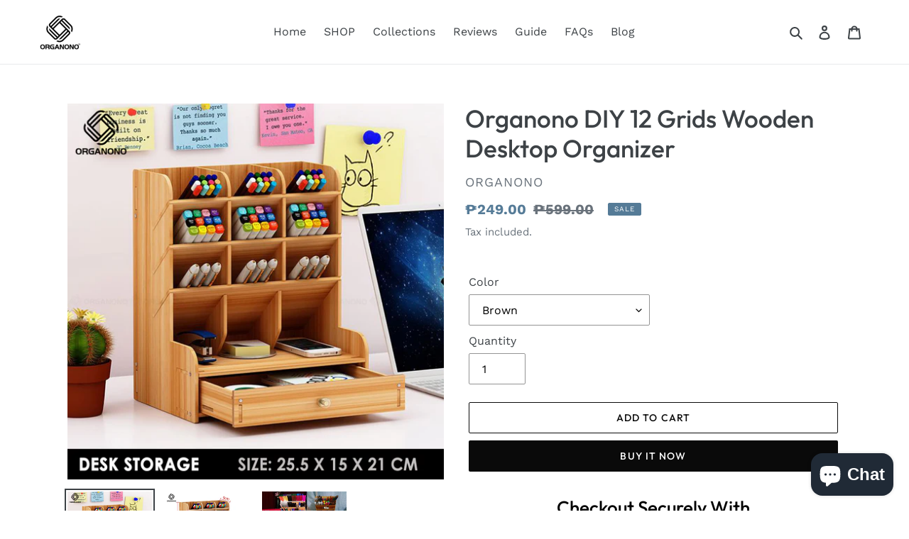

--- FILE ---
content_type: text/html; charset=utf-8
request_url: https://organonoshop.com/products/organono-wooden-desktop-organizer-box-12-grids-desktop-pencil-pen-holder-jewelry-display-rack-with-drawer
body_size: 23518
content:
<!doctype html>
<html class="no-js" lang="en">
<head>
  <meta charset="utf-8">
  <meta http-equiv="X-UA-Compatible" content="IE=edge,chrome=1">
  <meta name="viewport" content="width=device-width,initial-scale=1">
  <meta name="theme-color" content="#0a0a0a">
  <link rel="canonical" href="https://organonoshop.com/products/organono-wooden-desktop-organizer-box-12-grids-desktop-pencil-pen-holder-jewelry-display-rack-with-drawer"><title>Organono DIY 12 Grids Wooden Desktop Organizer
&ndash; ORGANONO</title><meta name="description" content="Tidy Office Table - Simple yet functional multi- function organizer  Orderly arranged  Multi- layer  Cabinet Storage  More Storage, Less Mess  Durable Materials -reinforce screw to ensure stability  Rounded Corners -well thought design for safety  Spacious workspace -safely store important papers  Cabinet Storage - Sto"><!-- /snippets/social-meta-tags.liquid -->




<meta property="og:site_name" content="ORGANONO">
<meta property="og:url" content="https://organonoshop.com/products/organono-wooden-desktop-organizer-box-12-grids-desktop-pencil-pen-holder-jewelry-display-rack-with-drawer">
<meta property="og:title" content="Organono DIY 12 Grids Wooden Desktop Organizer">
<meta property="og:type" content="product">
<meta property="og:description" content="Tidy Office Table - Simple yet functional multi- function organizer  Orderly arranged  Multi- layer  Cabinet Storage  More Storage, Less Mess  Durable Materials -reinforce screw to ensure stability  Rounded Corners -well thought design for safety  Spacious workspace -safely store important papers  Cabinet Storage - Sto">

  <meta property="og:price:amount" content="249.00">
  <meta property="og:price:currency" content="PHP">

<meta property="og:image" content="http://organonoshop.com/cdn/shop/products/12grids-desktopwoodorganizer_bcd04839-bedf-46c7-8db6-73a21bdff610_1200x1200.jpg?v=1738575498"><meta property="og:image" content="http://organonoshop.com/cdn/shop/files/Untitleddesign_1200x1200.png?v=1738575498"><meta property="og:image" content="http://organonoshop.com/cdn/shop/files/2_1200x1200.png?v=1738575498">
<meta property="og:image:secure_url" content="https://organonoshop.com/cdn/shop/products/12grids-desktopwoodorganizer_bcd04839-bedf-46c7-8db6-73a21bdff610_1200x1200.jpg?v=1738575498"><meta property="og:image:secure_url" content="https://organonoshop.com/cdn/shop/files/Untitleddesign_1200x1200.png?v=1738575498"><meta property="og:image:secure_url" content="https://organonoshop.com/cdn/shop/files/2_1200x1200.png?v=1738575498">


<meta name="twitter:card" content="summary_large_image">
<meta name="twitter:title" content="Organono DIY 12 Grids Wooden Desktop Organizer">
<meta name="twitter:description" content="Tidy Office Table - Simple yet functional multi- function organizer  Orderly arranged  Multi- layer  Cabinet Storage  More Storage, Less Mess  Durable Materials -reinforce screw to ensure stability  Rounded Corners -well thought design for safety  Spacious workspace -safely store important papers  Cabinet Storage - Sto">


  <link href="//organonoshop.com/cdn/shop/t/6/assets/theme.scss.css?v=57199291387191714451759333019" rel="stylesheet" type="text/css" media="all" />

  <script>
    var theme = {
      breakpoints: {
        medium: 750,
        large: 990,
        widescreen: 1400
      },
      strings: {
        addToCart: "Add to cart",
        soldOut: "Sold out",
        unavailable: "Unavailable",
        regularPrice: "Regular price",
        salePrice: "Sale price",
        sale: "Sale",
        fromLowestPrice: "from [price]",
        vendor: "Vendor",
        showMore: "Show More",
        showLess: "Show Less",
        searchFor: "Search for",
        addressError: "Error looking up that address",
        addressNoResults: "No results for that address",
        addressQueryLimit: "You have exceeded the Google API usage limit. Consider upgrading to a \u003ca href=\"https:\/\/developers.google.com\/maps\/premium\/usage-limits\"\u003ePremium Plan\u003c\/a\u003e.",
        authError: "There was a problem authenticating your Google Maps account.",
        newWindow: "Opens in a new window.",
        external: "Opens external website.",
        newWindowExternal: "Opens external website in a new window.",
        removeLabel: "Remove [product]",
        update: "Update",
        quantity: "Quantity",
        discountedTotal: "Discounted total",
        regularTotal: "Regular total",
        priceColumn: "See Price column for discount details.",
        quantityMinimumMessage: "Quantity must be 1 or more",
        cartError: "There was an error while updating your cart. Please try again.",
        removedItemMessage: "Removed \u003cspan class=\"cart__removed-product-details\"\u003e([quantity]) [link]\u003c\/span\u003e from your cart.",
        unitPrice: "Unit price",
        unitPriceSeparator: "per",
        oneCartCount: "1 item",
        otherCartCount: "[count] items",
        quantityLabel: "Quantity: [count]",
        products: "Products",
        loading: "Loading",
        number_of_results: "[result_number] of [results_count]",
        number_of_results_found: "[results_count] results found",
        one_result_found: "1 result found"
      },
      moneyFormat: "₱{{amount}}",
      moneyFormatWithCurrency: "₱{{amount}} PHP",
      settings: {
        predictiveSearchEnabled: true,
        predictiveSearchShowPrice: false,
        predictiveSearchShowVendor: false
      }
    }

    document.documentElement.className = document.documentElement.className.replace('no-js', 'js');
  </script><script src="//organonoshop.com/cdn/shop/t/6/assets/lazysizes.js?v=94224023136283657951671668644" async="async"></script>
  <script src="//organonoshop.com/cdn/shop/t/6/assets/vendor.js?v=85833464202832145531671668644" defer="defer"></script>
  <script src="//organonoshop.com/cdn/shop/t/6/assets/theme.js?v=146314429693110191611671668644" defer="defer"></script>

  <script>window.performance && window.performance.mark && window.performance.mark('shopify.content_for_header.start');</script><meta id="shopify-digital-wallet" name="shopify-digital-wallet" content="/34516664365/digital_wallets/dialog">
<meta name="shopify-checkout-api-token" content="698c441b64e4bbf0b7937b1cef5e2fcd">
<meta id="in-context-paypal-metadata" data-shop-id="34516664365" data-venmo-supported="false" data-environment="production" data-locale="en_US" data-paypal-v4="true" data-currency="PHP">
<link rel="alternate" type="application/json+oembed" href="https://organonoshop.com/products/organono-wooden-desktop-organizer-box-12-grids-desktop-pencil-pen-holder-jewelry-display-rack-with-drawer.oembed">
<script async="async" src="/checkouts/internal/preloads.js?locale=en-PH"></script>
<script id="shopify-features" type="application/json">{"accessToken":"698c441b64e4bbf0b7937b1cef5e2fcd","betas":["rich-media-storefront-analytics"],"domain":"organonoshop.com","predictiveSearch":true,"shopId":34516664365,"locale":"en"}</script>
<script>var Shopify = Shopify || {};
Shopify.shop = "organono.myshopify.com";
Shopify.locale = "en";
Shopify.currency = {"active":"PHP","rate":"1.0"};
Shopify.country = "PH";
Shopify.theme = {"name":"Updated Debut","id":130825552024,"schema_name":"Debut","schema_version":"16.3.2","theme_store_id":796,"role":"main"};
Shopify.theme.handle = "null";
Shopify.theme.style = {"id":null,"handle":null};
Shopify.cdnHost = "organonoshop.com/cdn";
Shopify.routes = Shopify.routes || {};
Shopify.routes.root = "/";</script>
<script type="module">!function(o){(o.Shopify=o.Shopify||{}).modules=!0}(window);</script>
<script>!function(o){function n(){var o=[];function n(){o.push(Array.prototype.slice.apply(arguments))}return n.q=o,n}var t=o.Shopify=o.Shopify||{};t.loadFeatures=n(),t.autoloadFeatures=n()}(window);</script>
<script id="shop-js-analytics" type="application/json">{"pageType":"product"}</script>
<script defer="defer" async type="module" src="//organonoshop.com/cdn/shopifycloud/shop-js/modules/v2/client.init-shop-cart-sync_C5BV16lS.en.esm.js"></script>
<script defer="defer" async type="module" src="//organonoshop.com/cdn/shopifycloud/shop-js/modules/v2/chunk.common_CygWptCX.esm.js"></script>
<script type="module">
  await import("//organonoshop.com/cdn/shopifycloud/shop-js/modules/v2/client.init-shop-cart-sync_C5BV16lS.en.esm.js");
await import("//organonoshop.com/cdn/shopifycloud/shop-js/modules/v2/chunk.common_CygWptCX.esm.js");

  window.Shopify.SignInWithShop?.initShopCartSync?.({"fedCMEnabled":true,"windoidEnabled":true});

</script>
<script>(function() {
  var isLoaded = false;
  function asyncLoad() {
    if (isLoaded) return;
    isLoaded = true;
    var urls = ["https:\/\/www.improvedcontactform.com\/icf.js?shop=organono.myshopify.com","https:\/\/cdn-loyalty.yotpo.com\/loader\/5rYCrKUAIDQPVwN0J2xtBA.js?shop=organono.myshopify.com","https:\/\/toastibar-cdn.makeprosimp.com\/v1\/published\/28702\/cb660ee2d6934ef58c297f866984a463\/2488\/app.js?v=1\u0026shop=organono.myshopify.com","https:\/\/cdn.shopify.com\/s\/files\/1\/2233\/5399\/t\/1\/assets\/trust_hero_34516664365.js?v=1671677031\u0026shop=organono.myshopify.com","https:\/\/cdn.hextom.com\/js\/freeshippingbar.js?shop=organono.myshopify.com","https:\/\/cdn.hextom.com\/js\/ultimatesalesboost.js?shop=organono.myshopify.com","\/\/cdn.shopify.com\/proxy\/93188408840ded10e162f7c7b4a88df8e8ef46ffc6fe78219caae509ac12bf44\/sa-prod.saincserv.com\/i\/notification-TQFGLOIR.js?shop=organono.myshopify.com\u0026sp-cache-control=cHVibGljLCBtYXgtYWdlPTkwMA"];
    for (var i = 0; i < urls.length; i++) {
      var s = document.createElement('script');
      s.type = 'text/javascript';
      s.async = true;
      s.src = urls[i];
      var x = document.getElementsByTagName('script')[0];
      x.parentNode.insertBefore(s, x);
    }
  };
  if(window.attachEvent) {
    window.attachEvent('onload', asyncLoad);
  } else {
    window.addEventListener('load', asyncLoad, false);
  }
})();</script>
<script id="__st">var __st={"a":34516664365,"offset":28800,"reqid":"8365a630-85dd-4bbe-b0d0-200bf1ef945a-1768810984","pageurl":"organonoshop.com\/products\/organono-wooden-desktop-organizer-box-12-grids-desktop-pencil-pen-holder-jewelry-display-rack-with-drawer","u":"87f9e7c34eba","p":"product","rtyp":"product","rid":7125713387672};</script>
<script>window.ShopifyPaypalV4VisibilityTracking = true;</script>
<script id="captcha-bootstrap">!function(){'use strict';const t='contact',e='account',n='new_comment',o=[[t,t],['blogs',n],['comments',n],[t,'customer']],c=[[e,'customer_login'],[e,'guest_login'],[e,'recover_customer_password'],[e,'create_customer']],r=t=>t.map((([t,e])=>`form[action*='/${t}']:not([data-nocaptcha='true']) input[name='form_type'][value='${e}']`)).join(','),a=t=>()=>t?[...document.querySelectorAll(t)].map((t=>t.form)):[];function s(){const t=[...o],e=r(t);return a(e)}const i='password',u='form_key',d=['recaptcha-v3-token','g-recaptcha-response','h-captcha-response',i],f=()=>{try{return window.sessionStorage}catch{return}},m='__shopify_v',_=t=>t.elements[u];function p(t,e,n=!1){try{const o=window.sessionStorage,c=JSON.parse(o.getItem(e)),{data:r}=function(t){const{data:e,action:n}=t;return t[m]||n?{data:e,action:n}:{data:t,action:n}}(c);for(const[e,n]of Object.entries(r))t.elements[e]&&(t.elements[e].value=n);n&&o.removeItem(e)}catch(o){console.error('form repopulation failed',{error:o})}}const l='form_type',E='cptcha';function T(t){t.dataset[E]=!0}const w=window,h=w.document,L='Shopify',v='ce_forms',y='captcha';let A=!1;((t,e)=>{const n=(g='f06e6c50-85a8-45c8-87d0-21a2b65856fe',I='https://cdn.shopify.com/shopifycloud/storefront-forms-hcaptcha/ce_storefront_forms_captcha_hcaptcha.v1.5.2.iife.js',D={infoText:'Protected by hCaptcha',privacyText:'Privacy',termsText:'Terms'},(t,e,n)=>{const o=w[L][v],c=o.bindForm;if(c)return c(t,g,e,D).then(n);var r;o.q.push([[t,g,e,D],n]),r=I,A||(h.body.append(Object.assign(h.createElement('script'),{id:'captcha-provider',async:!0,src:r})),A=!0)});var g,I,D;w[L]=w[L]||{},w[L][v]=w[L][v]||{},w[L][v].q=[],w[L][y]=w[L][y]||{},w[L][y].protect=function(t,e){n(t,void 0,e),T(t)},Object.freeze(w[L][y]),function(t,e,n,w,h,L){const[v,y,A,g]=function(t,e,n){const i=e?o:[],u=t?c:[],d=[...i,...u],f=r(d),m=r(i),_=r(d.filter((([t,e])=>n.includes(e))));return[a(f),a(m),a(_),s()]}(w,h,L),I=t=>{const e=t.target;return e instanceof HTMLFormElement?e:e&&e.form},D=t=>v().includes(t);t.addEventListener('submit',(t=>{const e=I(t);if(!e)return;const n=D(e)&&!e.dataset.hcaptchaBound&&!e.dataset.recaptchaBound,o=_(e),c=g().includes(e)&&(!o||!o.value);(n||c)&&t.preventDefault(),c&&!n&&(function(t){try{if(!f())return;!function(t){const e=f();if(!e)return;const n=_(t);if(!n)return;const o=n.value;o&&e.removeItem(o)}(t);const e=Array.from(Array(32),(()=>Math.random().toString(36)[2])).join('');!function(t,e){_(t)||t.append(Object.assign(document.createElement('input'),{type:'hidden',name:u})),t.elements[u].value=e}(t,e),function(t,e){const n=f();if(!n)return;const o=[...t.querySelectorAll(`input[type='${i}']`)].map((({name:t})=>t)),c=[...d,...o],r={};for(const[a,s]of new FormData(t).entries())c.includes(a)||(r[a]=s);n.setItem(e,JSON.stringify({[m]:1,action:t.action,data:r}))}(t,e)}catch(e){console.error('failed to persist form',e)}}(e),e.submit())}));const S=(t,e)=>{t&&!t.dataset[E]&&(n(t,e.some((e=>e===t))),T(t))};for(const o of['focusin','change'])t.addEventListener(o,(t=>{const e=I(t);D(e)&&S(e,y())}));const B=e.get('form_key'),M=e.get(l),P=B&&M;t.addEventListener('DOMContentLoaded',(()=>{const t=y();if(P)for(const e of t)e.elements[l].value===M&&p(e,B);[...new Set([...A(),...v().filter((t=>'true'===t.dataset.shopifyCaptcha))])].forEach((e=>S(e,t)))}))}(h,new URLSearchParams(w.location.search),n,t,e,['guest_login'])})(!0,!0)}();</script>
<script integrity="sha256-4kQ18oKyAcykRKYeNunJcIwy7WH5gtpwJnB7kiuLZ1E=" data-source-attribution="shopify.loadfeatures" defer="defer" src="//organonoshop.com/cdn/shopifycloud/storefront/assets/storefront/load_feature-a0a9edcb.js" crossorigin="anonymous"></script>
<script data-source-attribution="shopify.dynamic_checkout.dynamic.init">var Shopify=Shopify||{};Shopify.PaymentButton=Shopify.PaymentButton||{isStorefrontPortableWallets:!0,init:function(){window.Shopify.PaymentButton.init=function(){};var t=document.createElement("script");t.src="https://organonoshop.com/cdn/shopifycloud/portable-wallets/latest/portable-wallets.en.js",t.type="module",document.head.appendChild(t)}};
</script>
<script data-source-attribution="shopify.dynamic_checkout.buyer_consent">
  function portableWalletsHideBuyerConsent(e){var t=document.getElementById("shopify-buyer-consent"),n=document.getElementById("shopify-subscription-policy-button");t&&n&&(t.classList.add("hidden"),t.setAttribute("aria-hidden","true"),n.removeEventListener("click",e))}function portableWalletsShowBuyerConsent(e){var t=document.getElementById("shopify-buyer-consent"),n=document.getElementById("shopify-subscription-policy-button");t&&n&&(t.classList.remove("hidden"),t.removeAttribute("aria-hidden"),n.addEventListener("click",e))}window.Shopify?.PaymentButton&&(window.Shopify.PaymentButton.hideBuyerConsent=portableWalletsHideBuyerConsent,window.Shopify.PaymentButton.showBuyerConsent=portableWalletsShowBuyerConsent);
</script>
<script>
  function portableWalletsCleanup(e){e&&e.src&&console.error("Failed to load portable wallets script "+e.src);var t=document.querySelectorAll("shopify-accelerated-checkout .shopify-payment-button__skeleton, shopify-accelerated-checkout-cart .wallet-cart-button__skeleton"),e=document.getElementById("shopify-buyer-consent");for(let e=0;e<t.length;e++)t[e].remove();e&&e.remove()}function portableWalletsNotLoadedAsModule(e){e instanceof ErrorEvent&&"string"==typeof e.message&&e.message.includes("import.meta")&&"string"==typeof e.filename&&e.filename.includes("portable-wallets")&&(window.removeEventListener("error",portableWalletsNotLoadedAsModule),window.Shopify.PaymentButton.failedToLoad=e,"loading"===document.readyState?document.addEventListener("DOMContentLoaded",window.Shopify.PaymentButton.init):window.Shopify.PaymentButton.init())}window.addEventListener("error",portableWalletsNotLoadedAsModule);
</script>

<script type="module" src="https://organonoshop.com/cdn/shopifycloud/portable-wallets/latest/portable-wallets.en.js" onError="portableWalletsCleanup(this)" crossorigin="anonymous"></script>
<script nomodule>
  document.addEventListener("DOMContentLoaded", portableWalletsCleanup);
</script>

<link id="shopify-accelerated-checkout-styles" rel="stylesheet" media="screen" href="https://organonoshop.com/cdn/shopifycloud/portable-wallets/latest/accelerated-checkout-backwards-compat.css" crossorigin="anonymous">
<style id="shopify-accelerated-checkout-cart">
        #shopify-buyer-consent {
  margin-top: 1em;
  display: inline-block;
  width: 100%;
}

#shopify-buyer-consent.hidden {
  display: none;
}

#shopify-subscription-policy-button {
  background: none;
  border: none;
  padding: 0;
  text-decoration: underline;
  font-size: inherit;
  cursor: pointer;
}

#shopify-subscription-policy-button::before {
  box-shadow: none;
}

      </style>

<script>window.performance && window.performance.mark && window.performance.mark('shopify.content_for_header.end');</script>

        <link href="//organonoshop.com/cdn/shop/t/6/assets/paymentfont.scss.css?v=27375340859572777981759333019" rel="stylesheet" type="text/css" media="all" />
      

	<script>var loox_global_hash = '1740809935161';</script><script>var loox_pop_active = true;var loox_pop_display = {"home_page":true,"product_page":true,"cart_page":true,"other_pages":true};</script><script>var loox_floating_widget = {"active":true,"rtl":false,"position":"right","button_text":"Reviews","button_bg_color":"333333","button_text_color":"FFFFFF","display_on_home_page":true,"display_on_product_page":true,"display_on_cart_page":true,"display_on_other_pages":true,"hide_on_mobile":false,"orientation":"default"};
</script><style>.loox-reviews-default { max-width: 1200px; margin: 0 auto; }.loox-rating .loox-icon { color:#000000; }
:root { --lxs-rating-icon-color: #000000; }</style>
<script>
!function (w, d, t) {
  w.TiktokAnalyticsObject=t;var ttq=w[t]=w[t]||[];ttq.methods=["page","track","identify","instances","debug","on","off","once","ready","alias","group","enableCookie","disableCookie"],ttq.setAndDefer=function(t,e){t[e]=function(){t.push([e].concat(Array.prototype.slice.call(arguments,0)))}};for(var i=0;i<ttq.methods.length;i++)ttq.setAndDefer(ttq,ttq.methods[i]);ttq.instance=function(t){for(var e=ttq._i[t]||[],n=0;n<ttq.methods.length;n++)ttq.setAndDefer(e,ttq.methods[n]);return e},ttq.load=function(e,n){var i="https://analytics.tiktok.com/i18n/pixel/events.js";ttq._i=ttq._i||{},ttq._i[e]=[],ttq._i[e]._u=i,ttq._t=ttq._t||{},ttq._t[e]=+new Date,ttq._o=ttq._o||{},ttq._o[e]=n||{};var o=document.createElement("script");o.type="text/javascript",o.async=!0,o.src=i+"?sdkid="+e+"&lib="+t;var a=document.getElementsByTagName("script")[0];a.parentNode.insertBefore(o,a)};

  ttq.load('C7UCBU240CK6SQS6FVUG');
  ttq.page();
}(window, document, 'ttq');
</script>
  <!-- BEGIN app block: shopify://apps/simple-affiliate/blocks/sa-tracker/da6b7ee2-2e27-43e4-9184-0df8dc5be07a -->
<script id="saets">(()=>{function r(){return new Promise((e,o)=>{window.Shopify.loadFeatures([{name:"consent-tracking-api",version:"0.1"}],async a=>{a?o(a):window.Shopify.customerPrivacy.userCanBeTracked()?e():document.addEventListener("trackingConsentAccepted",()=>e())})})}var i="Affiliate code",s="sacode",c="sa_signup";var A="saetc";var E="sa_email";var _=3600*24*7;function t(e){return new URLSearchParams(window.location?.search).get(e)}function l(e){document.readyState==="loading"?document.addEventListener("DOMContentLoaded",e):e()}var n=t(s);if(n){let e={[i]:n};fetch(window.Shopify.routes.root+"cart/update.js",{method:"POST",headers:{"Content-Type":"application/json"},body:JSON.stringify({attributes:e})}).then()}r().then(()=>{n&&(document.cookie=`${A}=${n}_${new Date().getTime()};Path=/;Max-Age=${_}`)});var p=t(E);p&&l(()=>{let e=document.querySelector('form[action="/account/login"] input[type=email]');e&&(e.value=p)});var S=t(c);S!==null&&(document.documentElement.dataset.sasignup="true");})();
</script>

<!-- END app block --><script src="https://cdn.shopify.com/extensions/7bc9bb47-adfa-4267-963e-cadee5096caf/inbox-1252/assets/inbox-chat-loader.js" type="text/javascript" defer="defer"></script>
<link href="https://monorail-edge.shopifysvc.com" rel="dns-prefetch">
<script>(function(){if ("sendBeacon" in navigator && "performance" in window) {try {var session_token_from_headers = performance.getEntriesByType('navigation')[0].serverTiming.find(x => x.name == '_s').description;} catch {var session_token_from_headers = undefined;}var session_cookie_matches = document.cookie.match(/_shopify_s=([^;]*)/);var session_token_from_cookie = session_cookie_matches && session_cookie_matches.length === 2 ? session_cookie_matches[1] : "";var session_token = session_token_from_headers || session_token_from_cookie || "";function handle_abandonment_event(e) {var entries = performance.getEntries().filter(function(entry) {return /monorail-edge.shopifysvc.com/.test(entry.name);});if (!window.abandonment_tracked && entries.length === 0) {window.abandonment_tracked = true;var currentMs = Date.now();var navigation_start = performance.timing.navigationStart;var payload = {shop_id: 34516664365,url: window.location.href,navigation_start,duration: currentMs - navigation_start,session_token,page_type: "product"};window.navigator.sendBeacon("https://monorail-edge.shopifysvc.com/v1/produce", JSON.stringify({schema_id: "online_store_buyer_site_abandonment/1.1",payload: payload,metadata: {event_created_at_ms: currentMs,event_sent_at_ms: currentMs}}));}}window.addEventListener('pagehide', handle_abandonment_event);}}());</script>
<script id="web-pixels-manager-setup">(function e(e,d,r,n,o){if(void 0===o&&(o={}),!Boolean(null===(a=null===(i=window.Shopify)||void 0===i?void 0:i.analytics)||void 0===a?void 0:a.replayQueue)){var i,a;window.Shopify=window.Shopify||{};var t=window.Shopify;t.analytics=t.analytics||{};var s=t.analytics;s.replayQueue=[],s.publish=function(e,d,r){return s.replayQueue.push([e,d,r]),!0};try{self.performance.mark("wpm:start")}catch(e){}var l=function(){var e={modern:/Edge?\/(1{2}[4-9]|1[2-9]\d|[2-9]\d{2}|\d{4,})\.\d+(\.\d+|)|Firefox\/(1{2}[4-9]|1[2-9]\d|[2-9]\d{2}|\d{4,})\.\d+(\.\d+|)|Chrom(ium|e)\/(9{2}|\d{3,})\.\d+(\.\d+|)|(Maci|X1{2}).+ Version\/(15\.\d+|(1[6-9]|[2-9]\d|\d{3,})\.\d+)([,.]\d+|)( \(\w+\)|)( Mobile\/\w+|) Safari\/|Chrome.+OPR\/(9{2}|\d{3,})\.\d+\.\d+|(CPU[ +]OS|iPhone[ +]OS|CPU[ +]iPhone|CPU IPhone OS|CPU iPad OS)[ +]+(15[._]\d+|(1[6-9]|[2-9]\d|\d{3,})[._]\d+)([._]\d+|)|Android:?[ /-](13[3-9]|1[4-9]\d|[2-9]\d{2}|\d{4,})(\.\d+|)(\.\d+|)|Android.+Firefox\/(13[5-9]|1[4-9]\d|[2-9]\d{2}|\d{4,})\.\d+(\.\d+|)|Android.+Chrom(ium|e)\/(13[3-9]|1[4-9]\d|[2-9]\d{2}|\d{4,})\.\d+(\.\d+|)|SamsungBrowser\/([2-9]\d|\d{3,})\.\d+/,legacy:/Edge?\/(1[6-9]|[2-9]\d|\d{3,})\.\d+(\.\d+|)|Firefox\/(5[4-9]|[6-9]\d|\d{3,})\.\d+(\.\d+|)|Chrom(ium|e)\/(5[1-9]|[6-9]\d|\d{3,})\.\d+(\.\d+|)([\d.]+$|.*Safari\/(?![\d.]+ Edge\/[\d.]+$))|(Maci|X1{2}).+ Version\/(10\.\d+|(1[1-9]|[2-9]\d|\d{3,})\.\d+)([,.]\d+|)( \(\w+\)|)( Mobile\/\w+|) Safari\/|Chrome.+OPR\/(3[89]|[4-9]\d|\d{3,})\.\d+\.\d+|(CPU[ +]OS|iPhone[ +]OS|CPU[ +]iPhone|CPU IPhone OS|CPU iPad OS)[ +]+(10[._]\d+|(1[1-9]|[2-9]\d|\d{3,})[._]\d+)([._]\d+|)|Android:?[ /-](13[3-9]|1[4-9]\d|[2-9]\d{2}|\d{4,})(\.\d+|)(\.\d+|)|Mobile Safari.+OPR\/([89]\d|\d{3,})\.\d+\.\d+|Android.+Firefox\/(13[5-9]|1[4-9]\d|[2-9]\d{2}|\d{4,})\.\d+(\.\d+|)|Android.+Chrom(ium|e)\/(13[3-9]|1[4-9]\d|[2-9]\d{2}|\d{4,})\.\d+(\.\d+|)|Android.+(UC? ?Browser|UCWEB|U3)[ /]?(15\.([5-9]|\d{2,})|(1[6-9]|[2-9]\d|\d{3,})\.\d+)\.\d+|SamsungBrowser\/(5\.\d+|([6-9]|\d{2,})\.\d+)|Android.+MQ{2}Browser\/(14(\.(9|\d{2,})|)|(1[5-9]|[2-9]\d|\d{3,})(\.\d+|))(\.\d+|)|K[Aa][Ii]OS\/(3\.\d+|([4-9]|\d{2,})\.\d+)(\.\d+|)/},d=e.modern,r=e.legacy,n=navigator.userAgent;return n.match(d)?"modern":n.match(r)?"legacy":"unknown"}(),u="modern"===l?"modern":"legacy",c=(null!=n?n:{modern:"",legacy:""})[u],f=function(e){return[e.baseUrl,"/wpm","/b",e.hashVersion,"modern"===e.buildTarget?"m":"l",".js"].join("")}({baseUrl:d,hashVersion:r,buildTarget:u}),m=function(e){var d=e.version,r=e.bundleTarget,n=e.surface,o=e.pageUrl,i=e.monorailEndpoint;return{emit:function(e){var a=e.status,t=e.errorMsg,s=(new Date).getTime(),l=JSON.stringify({metadata:{event_sent_at_ms:s},events:[{schema_id:"web_pixels_manager_load/3.1",payload:{version:d,bundle_target:r,page_url:o,status:a,surface:n,error_msg:t},metadata:{event_created_at_ms:s}}]});if(!i)return console&&console.warn&&console.warn("[Web Pixels Manager] No Monorail endpoint provided, skipping logging."),!1;try{return self.navigator.sendBeacon.bind(self.navigator)(i,l)}catch(e){}var u=new XMLHttpRequest;try{return u.open("POST",i,!0),u.setRequestHeader("Content-Type","text/plain"),u.send(l),!0}catch(e){return console&&console.warn&&console.warn("[Web Pixels Manager] Got an unhandled error while logging to Monorail."),!1}}}}({version:r,bundleTarget:l,surface:e.surface,pageUrl:self.location.href,monorailEndpoint:e.monorailEndpoint});try{o.browserTarget=l,function(e){var d=e.src,r=e.async,n=void 0===r||r,o=e.onload,i=e.onerror,a=e.sri,t=e.scriptDataAttributes,s=void 0===t?{}:t,l=document.createElement("script"),u=document.querySelector("head"),c=document.querySelector("body");if(l.async=n,l.src=d,a&&(l.integrity=a,l.crossOrigin="anonymous"),s)for(var f in s)if(Object.prototype.hasOwnProperty.call(s,f))try{l.dataset[f]=s[f]}catch(e){}if(o&&l.addEventListener("load",o),i&&l.addEventListener("error",i),u)u.appendChild(l);else{if(!c)throw new Error("Did not find a head or body element to append the script");c.appendChild(l)}}({src:f,async:!0,onload:function(){if(!function(){var e,d;return Boolean(null===(d=null===(e=window.Shopify)||void 0===e?void 0:e.analytics)||void 0===d?void 0:d.initialized)}()){var d=window.webPixelsManager.init(e)||void 0;if(d){var r=window.Shopify.analytics;r.replayQueue.forEach((function(e){var r=e[0],n=e[1],o=e[2];d.publishCustomEvent(r,n,o)})),r.replayQueue=[],r.publish=d.publishCustomEvent,r.visitor=d.visitor,r.initialized=!0}}},onerror:function(){return m.emit({status:"failed",errorMsg:"".concat(f," has failed to load")})},sri:function(e){var d=/^sha384-[A-Za-z0-9+/=]+$/;return"string"==typeof e&&d.test(e)}(c)?c:"",scriptDataAttributes:o}),m.emit({status:"loading"})}catch(e){m.emit({status:"failed",errorMsg:(null==e?void 0:e.message)||"Unknown error"})}}})({shopId: 34516664365,storefrontBaseUrl: "https://organonoshop.com",extensionsBaseUrl: "https://extensions.shopifycdn.com/cdn/shopifycloud/web-pixels-manager",monorailEndpoint: "https://monorail-edge.shopifysvc.com/unstable/produce_batch",surface: "storefront-renderer",enabledBetaFlags: ["2dca8a86"],webPixelsConfigList: [{"id":"872546456","configuration":"{\"sh_shop\":\"organono.myshopify.com\",\"sh_shop_id\":\"34516664365\"}","eventPayloadVersion":"v1","runtimeContext":"STRICT","scriptVersion":"fad4d229668b78bd77ec3a11b3ac3d40","type":"APP","apiClientId":2395080,"privacyPurposes":["ANALYTICS"],"dataSharingAdjustments":{"protectedCustomerApprovalScopes":["read_customer_address","read_customer_email","read_customer_name","read_customer_personal_data","read_customer_phone"]}},{"id":"533692568","configuration":"{\"pixelCode\":\"C9QCV7RC77UCFR8R5FHG\"}","eventPayloadVersion":"v1","runtimeContext":"STRICT","scriptVersion":"22e92c2ad45662f435e4801458fb78cc","type":"APP","apiClientId":4383523,"privacyPurposes":["ANALYTICS","MARKETING","SALE_OF_DATA"],"dataSharingAdjustments":{"protectedCustomerApprovalScopes":["read_customer_address","read_customer_email","read_customer_name","read_customer_personal_data","read_customer_phone"]}},{"id":"169017496","configuration":"{\"pixel_id\":\"2573433656266049\",\"pixel_type\":\"facebook_pixel\",\"metaapp_system_user_token\":\"-\"}","eventPayloadVersion":"v1","runtimeContext":"OPEN","scriptVersion":"ca16bc87fe92b6042fbaa3acc2fbdaa6","type":"APP","apiClientId":2329312,"privacyPurposes":["ANALYTICS","MARKETING","SALE_OF_DATA"],"dataSharingAdjustments":{"protectedCustomerApprovalScopes":["read_customer_address","read_customer_email","read_customer_name","read_customer_personal_data","read_customer_phone"]}},{"id":"shopify-app-pixel","configuration":"{}","eventPayloadVersion":"v1","runtimeContext":"STRICT","scriptVersion":"0450","apiClientId":"shopify-pixel","type":"APP","privacyPurposes":["ANALYTICS","MARKETING"]},{"id":"shopify-custom-pixel","eventPayloadVersion":"v1","runtimeContext":"LAX","scriptVersion":"0450","apiClientId":"shopify-pixel","type":"CUSTOM","privacyPurposes":["ANALYTICS","MARKETING"]}],isMerchantRequest: false,initData: {"shop":{"name":"ORGANONO","paymentSettings":{"currencyCode":"PHP"},"myshopifyDomain":"organono.myshopify.com","countryCode":"PH","storefrontUrl":"https:\/\/organonoshop.com"},"customer":null,"cart":null,"checkout":null,"productVariants":[{"price":{"amount":249.0,"currencyCode":"PHP"},"product":{"title":"Organono DIY 12 Grids Wooden Desktop Organizer","vendor":"ORGANONO","id":"7125713387672","untranslatedTitle":"Organono DIY 12 Grids Wooden Desktop Organizer","url":"\/products\/organono-wooden-desktop-organizer-box-12-grids-desktop-pencil-pen-holder-jewelry-display-rack-with-drawer","type":"Desk Organizers"},"id":"41319684800664","image":{"src":"\/\/organonoshop.com\/cdn\/shop\/products\/12grids-desktopwoodorganizer_bcd04839-bedf-46c7-8db6-73a21bdff610.jpg?v=1738575498"},"sku":"ORG12GRDS_BRWN","title":"Brown","untranslatedTitle":"Brown"}],"purchasingCompany":null},},"https://organonoshop.com/cdn","fcfee988w5aeb613cpc8e4bc33m6693e112",{"modern":"","legacy":""},{"shopId":"34516664365","storefrontBaseUrl":"https:\/\/organonoshop.com","extensionBaseUrl":"https:\/\/extensions.shopifycdn.com\/cdn\/shopifycloud\/web-pixels-manager","surface":"storefront-renderer","enabledBetaFlags":"[\"2dca8a86\"]","isMerchantRequest":"false","hashVersion":"fcfee988w5aeb613cpc8e4bc33m6693e112","publish":"custom","events":"[[\"page_viewed\",{}],[\"product_viewed\",{\"productVariant\":{\"price\":{\"amount\":249.0,\"currencyCode\":\"PHP\"},\"product\":{\"title\":\"Organono DIY 12 Grids Wooden Desktop Organizer\",\"vendor\":\"ORGANONO\",\"id\":\"7125713387672\",\"untranslatedTitle\":\"Organono DIY 12 Grids Wooden Desktop Organizer\",\"url\":\"\/products\/organono-wooden-desktop-organizer-box-12-grids-desktop-pencil-pen-holder-jewelry-display-rack-with-drawer\",\"type\":\"Desk Organizers\"},\"id\":\"41319684800664\",\"image\":{\"src\":\"\/\/organonoshop.com\/cdn\/shop\/products\/12grids-desktopwoodorganizer_bcd04839-bedf-46c7-8db6-73a21bdff610.jpg?v=1738575498\"},\"sku\":\"ORG12GRDS_BRWN\",\"title\":\"Brown\",\"untranslatedTitle\":\"Brown\"}}]]"});</script><script>
  window.ShopifyAnalytics = window.ShopifyAnalytics || {};
  window.ShopifyAnalytics.meta = window.ShopifyAnalytics.meta || {};
  window.ShopifyAnalytics.meta.currency = 'PHP';
  var meta = {"product":{"id":7125713387672,"gid":"gid:\/\/shopify\/Product\/7125713387672","vendor":"ORGANONO","type":"Desk Organizers","handle":"organono-wooden-desktop-organizer-box-12-grids-desktop-pencil-pen-holder-jewelry-display-rack-with-drawer","variants":[{"id":41319684800664,"price":24900,"name":"Organono DIY 12 Grids Wooden Desktop Organizer - Brown","public_title":"Brown","sku":"ORG12GRDS_BRWN"}],"remote":false},"page":{"pageType":"product","resourceType":"product","resourceId":7125713387672,"requestId":"8365a630-85dd-4bbe-b0d0-200bf1ef945a-1768810984"}};
  for (var attr in meta) {
    window.ShopifyAnalytics.meta[attr] = meta[attr];
  }
</script>
<script class="analytics">
  (function () {
    var customDocumentWrite = function(content) {
      var jquery = null;

      if (window.jQuery) {
        jquery = window.jQuery;
      } else if (window.Checkout && window.Checkout.$) {
        jquery = window.Checkout.$;
      }

      if (jquery) {
        jquery('body').append(content);
      }
    };

    var hasLoggedConversion = function(token) {
      if (token) {
        return document.cookie.indexOf('loggedConversion=' + token) !== -1;
      }
      return false;
    }

    var setCookieIfConversion = function(token) {
      if (token) {
        var twoMonthsFromNow = new Date(Date.now());
        twoMonthsFromNow.setMonth(twoMonthsFromNow.getMonth() + 2);

        document.cookie = 'loggedConversion=' + token + '; expires=' + twoMonthsFromNow;
      }
    }

    var trekkie = window.ShopifyAnalytics.lib = window.trekkie = window.trekkie || [];
    if (trekkie.integrations) {
      return;
    }
    trekkie.methods = [
      'identify',
      'page',
      'ready',
      'track',
      'trackForm',
      'trackLink'
    ];
    trekkie.factory = function(method) {
      return function() {
        var args = Array.prototype.slice.call(arguments);
        args.unshift(method);
        trekkie.push(args);
        return trekkie;
      };
    };
    for (var i = 0; i < trekkie.methods.length; i++) {
      var key = trekkie.methods[i];
      trekkie[key] = trekkie.factory(key);
    }
    trekkie.load = function(config) {
      trekkie.config = config || {};
      trekkie.config.initialDocumentCookie = document.cookie;
      var first = document.getElementsByTagName('script')[0];
      var script = document.createElement('script');
      script.type = 'text/javascript';
      script.onerror = function(e) {
        var scriptFallback = document.createElement('script');
        scriptFallback.type = 'text/javascript';
        scriptFallback.onerror = function(error) {
                var Monorail = {
      produce: function produce(monorailDomain, schemaId, payload) {
        var currentMs = new Date().getTime();
        var event = {
          schema_id: schemaId,
          payload: payload,
          metadata: {
            event_created_at_ms: currentMs,
            event_sent_at_ms: currentMs
          }
        };
        return Monorail.sendRequest("https://" + monorailDomain + "/v1/produce", JSON.stringify(event));
      },
      sendRequest: function sendRequest(endpointUrl, payload) {
        // Try the sendBeacon API
        if (window && window.navigator && typeof window.navigator.sendBeacon === 'function' && typeof window.Blob === 'function' && !Monorail.isIos12()) {
          var blobData = new window.Blob([payload], {
            type: 'text/plain'
          });

          if (window.navigator.sendBeacon(endpointUrl, blobData)) {
            return true;
          } // sendBeacon was not successful

        } // XHR beacon

        var xhr = new XMLHttpRequest();

        try {
          xhr.open('POST', endpointUrl);
          xhr.setRequestHeader('Content-Type', 'text/plain');
          xhr.send(payload);
        } catch (e) {
          console.log(e);
        }

        return false;
      },
      isIos12: function isIos12() {
        return window.navigator.userAgent.lastIndexOf('iPhone; CPU iPhone OS 12_') !== -1 || window.navigator.userAgent.lastIndexOf('iPad; CPU OS 12_') !== -1;
      }
    };
    Monorail.produce('monorail-edge.shopifysvc.com',
      'trekkie_storefront_load_errors/1.1',
      {shop_id: 34516664365,
      theme_id: 130825552024,
      app_name: "storefront",
      context_url: window.location.href,
      source_url: "//organonoshop.com/cdn/s/trekkie.storefront.cd680fe47e6c39ca5d5df5f0a32d569bc48c0f27.min.js"});

        };
        scriptFallback.async = true;
        scriptFallback.src = '//organonoshop.com/cdn/s/trekkie.storefront.cd680fe47e6c39ca5d5df5f0a32d569bc48c0f27.min.js';
        first.parentNode.insertBefore(scriptFallback, first);
      };
      script.async = true;
      script.src = '//organonoshop.com/cdn/s/trekkie.storefront.cd680fe47e6c39ca5d5df5f0a32d569bc48c0f27.min.js';
      first.parentNode.insertBefore(script, first);
    };
    trekkie.load(
      {"Trekkie":{"appName":"storefront","development":false,"defaultAttributes":{"shopId":34516664365,"isMerchantRequest":null,"themeId":130825552024,"themeCityHash":"6189867547088496710","contentLanguage":"en","currency":"PHP","eventMetadataId":"72bdbb68-cfc2-4fcb-b0c2-c7e9d31297cf"},"isServerSideCookieWritingEnabled":true,"monorailRegion":"shop_domain","enabledBetaFlags":["65f19447"]},"Session Attribution":{},"S2S":{"facebookCapiEnabled":true,"source":"trekkie-storefront-renderer","apiClientId":580111}}
    );

    var loaded = false;
    trekkie.ready(function() {
      if (loaded) return;
      loaded = true;

      window.ShopifyAnalytics.lib = window.trekkie;

      var originalDocumentWrite = document.write;
      document.write = customDocumentWrite;
      try { window.ShopifyAnalytics.merchantGoogleAnalytics.call(this); } catch(error) {};
      document.write = originalDocumentWrite;

      window.ShopifyAnalytics.lib.page(null,{"pageType":"product","resourceType":"product","resourceId":7125713387672,"requestId":"8365a630-85dd-4bbe-b0d0-200bf1ef945a-1768810984","shopifyEmitted":true});

      var match = window.location.pathname.match(/checkouts\/(.+)\/(thank_you|post_purchase)/)
      var token = match? match[1]: undefined;
      if (!hasLoggedConversion(token)) {
        setCookieIfConversion(token);
        window.ShopifyAnalytics.lib.track("Viewed Product",{"currency":"PHP","variantId":41319684800664,"productId":7125713387672,"productGid":"gid:\/\/shopify\/Product\/7125713387672","name":"Organono DIY 12 Grids Wooden Desktop Organizer - Brown","price":"249.00","sku":"ORG12GRDS_BRWN","brand":"ORGANONO","variant":"Brown","category":"Desk Organizers","nonInteraction":true,"remote":false},undefined,undefined,{"shopifyEmitted":true});
      window.ShopifyAnalytics.lib.track("monorail:\/\/trekkie_storefront_viewed_product\/1.1",{"currency":"PHP","variantId":41319684800664,"productId":7125713387672,"productGid":"gid:\/\/shopify\/Product\/7125713387672","name":"Organono DIY 12 Grids Wooden Desktop Organizer - Brown","price":"249.00","sku":"ORG12GRDS_BRWN","brand":"ORGANONO","variant":"Brown","category":"Desk Organizers","nonInteraction":true,"remote":false,"referer":"https:\/\/organonoshop.com\/products\/organono-wooden-desktop-organizer-box-12-grids-desktop-pencil-pen-holder-jewelry-display-rack-with-drawer"});
      }
    });


        var eventsListenerScript = document.createElement('script');
        eventsListenerScript.async = true;
        eventsListenerScript.src = "//organonoshop.com/cdn/shopifycloud/storefront/assets/shop_events_listener-3da45d37.js";
        document.getElementsByTagName('head')[0].appendChild(eventsListenerScript);

})();</script>
<script
  defer
  src="https://organonoshop.com/cdn/shopifycloud/perf-kit/shopify-perf-kit-3.0.4.min.js"
  data-application="storefront-renderer"
  data-shop-id="34516664365"
  data-render-region="gcp-us-central1"
  data-page-type="product"
  data-theme-instance-id="130825552024"
  data-theme-name="Debut"
  data-theme-version="16.3.2"
  data-monorail-region="shop_domain"
  data-resource-timing-sampling-rate="10"
  data-shs="true"
  data-shs-beacon="true"
  data-shs-export-with-fetch="true"
  data-shs-logs-sample-rate="1"
  data-shs-beacon-endpoint="https://organonoshop.com/api/collect"
></script>
</head>

<body class="template-product">

  <a class="in-page-link visually-hidden skip-link" href="#MainContent">Skip to content</a><style data-shopify>

  .cart-popup {
    box-shadow: 1px 1px 10px 2px rgba(232, 233, 235, 0.5);
  }</style><div class="cart-popup-wrapper cart-popup-wrapper--hidden" role="dialog" aria-modal="true" aria-labelledby="CartPopupHeading" data-cart-popup-wrapper>
  <div class="cart-popup" data-cart-popup tabindex="-1">
    <div class="cart-popup__header">
      <h2 id="CartPopupHeading" class="cart-popup__heading">Just added to your cart</h2>
      <button class="cart-popup__close" aria-label="Close" data-cart-popup-close><svg aria-hidden="true" focusable="false" role="presentation" class="icon icon-close" viewBox="0 0 40 40"><path d="M23.868 20.015L39.117 4.78c1.11-1.108 1.11-2.77 0-3.877-1.109-1.108-2.773-1.108-3.882 0L19.986 16.137 4.737.904C3.628-.204 1.965-.204.856.904c-1.11 1.108-1.11 2.77 0 3.877l15.249 15.234L.855 35.248c-1.108 1.108-1.108 2.77 0 3.877.555.554 1.248.831 1.942.831s1.386-.277 1.94-.83l15.25-15.234 15.248 15.233c.555.554 1.248.831 1.941.831s1.387-.277 1.941-.83c1.11-1.109 1.11-2.77 0-3.878L23.868 20.015z" class="layer"/></svg></button>
    </div>
    <div class="cart-popup-item">
      <div class="cart-popup-item__image-wrapper hide" data-cart-popup-image-wrapper>
        <div class="cart-popup-item__image cart-popup-item__image--placeholder" data-cart-popup-image-placeholder>
          <div data-placeholder-size></div>
          <div class="placeholder-background placeholder-background--animation"></div>
        </div>
      </div>
      <div class="cart-popup-item__description">
        <div>
          <div class="cart-popup-item__title" data-cart-popup-title></div>
          <ul class="product-details" aria-label="Product details" data-cart-popup-product-details></ul>
        </div>
        <div class="cart-popup-item__quantity">
          <span class="visually-hidden" data-cart-popup-quantity-label></span>
          <span aria-hidden="true">Qty:</span>
          <span aria-hidden="true" data-cart-popup-quantity></span>
        </div>
      </div>
    </div>

    <a href="/cart" class="cart-popup__cta-link btn btn--secondary-accent">
      View cart (<span data-cart-popup-cart-quantity></span>)
    </a>

    <div class="cart-popup__dismiss">
      <button class="cart-popup__dismiss-button text-link text-link--accent" data-cart-popup-dismiss>
        Continue shopping
      </button>
    </div>
  </div>
</div>

<div id="shopify-section-header" class="shopify-section">
  <style>
    
      .site-header__logo-image {
        max-width: 60px;
      }
    

    
      .site-header__logo-image {
        margin: 0;
      }
    
  </style>


<div id="SearchDrawer" class="search-bar drawer drawer--top" role="dialog" aria-modal="true" aria-label="Search" data-predictive-search-drawer>
  <div class="search-bar__interior">
    <div class="search-form__container" data-search-form-container>
      <form class="search-form search-bar__form" action="/search" method="get" role="search">
        <div class="search-form__input-wrapper">
          <input
            type="text"
            name="q"
            placeholder="Search"
            role="combobox"
            aria-autocomplete="list"
            aria-owns="predictive-search-results"
            aria-expanded="false"
            aria-label="Search"
            aria-haspopup="listbox"
            class="search-form__input search-bar__input"
            data-predictive-search-drawer-input
          />
          <input type="hidden" name="options[prefix]" value="last" aria-hidden="true" />
          <div class="predictive-search-wrapper predictive-search-wrapper--drawer" data-predictive-search-mount="drawer"></div>
        </div>

        <button class="search-bar__submit search-form__submit"
          type="submit"
          data-search-form-submit>
          <svg aria-hidden="true" focusable="false" role="presentation" class="icon icon-search" viewBox="0 0 37 40"><path d="M35.6 36l-9.8-9.8c4.1-5.4 3.6-13.2-1.3-18.1-5.4-5.4-14.2-5.4-19.7 0-5.4 5.4-5.4 14.2 0 19.7 2.6 2.6 6.1 4.1 9.8 4.1 3 0 5.9-1 8.3-2.8l9.8 9.8c.4.4.9.6 1.4.6s1-.2 1.4-.6c.9-.9.9-2.1.1-2.9zm-20.9-8.2c-2.6 0-5.1-1-7-2.9-3.9-3.9-3.9-10.1 0-14C9.6 9 12.2 8 14.7 8s5.1 1 7 2.9c3.9 3.9 3.9 10.1 0 14-1.9 1.9-4.4 2.9-7 2.9z"/></svg>
          <span class="icon__fallback-text">Submit</span>
        </button>
      </form>

      <div class="search-bar__actions">
        <button type="button" class="btn--link search-bar__close js-drawer-close">
          <svg aria-hidden="true" focusable="false" role="presentation" class="icon icon-close" viewBox="0 0 40 40"><path d="M23.868 20.015L39.117 4.78c1.11-1.108 1.11-2.77 0-3.877-1.109-1.108-2.773-1.108-3.882 0L19.986 16.137 4.737.904C3.628-.204 1.965-.204.856.904c-1.11 1.108-1.11 2.77 0 3.877l15.249 15.234L.855 35.248c-1.108 1.108-1.108 2.77 0 3.877.555.554 1.248.831 1.942.831s1.386-.277 1.94-.83l15.25-15.234 15.248 15.233c.555.554 1.248.831 1.941.831s1.387-.277 1.941-.83c1.11-1.109 1.11-2.77 0-3.878L23.868 20.015z" class="layer"/></svg>
          <span class="icon__fallback-text">Close search</span>
        </button>
      </div>
    </div>
  </div>
</div>


<div data-section-id="header" data-section-type="header-section" data-header-section>
  
    
  

  <header class="site-header border-bottom logo--left" role="banner">
    <div class="grid grid--no-gutters grid--table site-header__mobile-nav">
      

      <div class="grid__item medium-up--one-quarter logo-align--left">
        
        
          <div class="h2 site-header__logo">
        
          
<a href="/" class="site-header__logo-image">
              
              <img class="lazyload js"
                   src="//organonoshop.com/cdn/shop/files/LOGO_NO_BG_TM_4347e68e-714e-49fc-80c8-152b1ff82b03_300x300.png?v=1635863607"
                   data-src="//organonoshop.com/cdn/shop/files/LOGO_NO_BG_TM_4347e68e-714e-49fc-80c8-152b1ff82b03_{width}x.png?v=1635863607"
                   data-widths="[180, 360, 540, 720, 900, 1080, 1296, 1512, 1728, 2048]"
                   data-aspectratio="1.0"
                   data-sizes="auto"
                   alt="ORGANONO"
                   style="max-width: 60px">
              <noscript>
                
                <img src="//organonoshop.com/cdn/shop/files/LOGO_NO_BG_TM_4347e68e-714e-49fc-80c8-152b1ff82b03_60x.png?v=1635863607"
                     srcset="//organonoshop.com/cdn/shop/files/LOGO_NO_BG_TM_4347e68e-714e-49fc-80c8-152b1ff82b03_60x.png?v=1635863607 1x, //organonoshop.com/cdn/shop/files/LOGO_NO_BG_TM_4347e68e-714e-49fc-80c8-152b1ff82b03_60x@2x.png?v=1635863607 2x"
                     alt="ORGANONO"
                     style="max-width: 60px;">
              </noscript>
            </a>
          
        
          </div>
        
      </div>

      
        <nav class="grid__item medium-up--one-half small--hide" id="AccessibleNav" role="navigation">
          
<ul class="site-nav list--inline" id="SiteNav">
  



    
      <li >
        <a href="/"
          class="site-nav__link site-nav__link--main"
          
        >
          <span class="site-nav__label">Home</span>
        </a>
      </li>
    
  



    
      <li >
        <a href="/collections/all"
          class="site-nav__link site-nav__link--main"
          
        >
          <span class="site-nav__label">SHOP</span>
        </a>
      </li>
    
  



    
      <li >
        <a href="/collections"
          class="site-nav__link site-nav__link--main"
          
        >
          <span class="site-nav__label">Collections</span>
        </a>
      </li>
    
  



    
      <li >
        <a href="/pages/happy-customers"
          class="site-nav__link site-nav__link--main"
          
        >
          <span class="site-nav__label">Reviews</span>
        </a>
      </li>
    
  



    
      <li >
        <a href="/pages/instructions"
          class="site-nav__link site-nav__link--main"
          
        >
          <span class="site-nav__label">Guide</span>
        </a>
      </li>
    
  



    
      <li >
        <a href="/pages/faqs"
          class="site-nav__link site-nav__link--main"
          
        >
          <span class="site-nav__label">FAQs</span>
        </a>
      </li>
    
  



    
      <li >
        <a href="/blogs/news/top-10-best-selling-diy-organizers-of-organono"
          class="site-nav__link site-nav__link--main"
          
        >
          <span class="site-nav__label">Blog</span>
        </a>
      </li>
    
  
</ul>

        </nav>
      

      <div class="grid__item medium-up--one-quarter text-right site-header__icons site-header__icons--plus">
        <div class="site-header__icons-wrapper">

          <button type="button" class="btn--link site-header__icon site-header__search-toggle js-drawer-open-top">
            <svg aria-hidden="true" focusable="false" role="presentation" class="icon icon-search" viewBox="0 0 37 40"><path d="M35.6 36l-9.8-9.8c4.1-5.4 3.6-13.2-1.3-18.1-5.4-5.4-14.2-5.4-19.7 0-5.4 5.4-5.4 14.2 0 19.7 2.6 2.6 6.1 4.1 9.8 4.1 3 0 5.9-1 8.3-2.8l9.8 9.8c.4.4.9.6 1.4.6s1-.2 1.4-.6c.9-.9.9-2.1.1-2.9zm-20.9-8.2c-2.6 0-5.1-1-7-2.9-3.9-3.9-3.9-10.1 0-14C9.6 9 12.2 8 14.7 8s5.1 1 7 2.9c3.9 3.9 3.9 10.1 0 14-1.9 1.9-4.4 2.9-7 2.9z"/></svg>
            <span class="icon__fallback-text">Search</span>
          </button>

          
            
              <a href="https://shopify.com/34516664365/account?locale=en&region_country=PH" class="site-header__icon site-header__account">
                <svg aria-hidden="true" focusable="false" role="presentation" class="icon icon-login" viewBox="0 0 28.33 37.68"><path d="M14.17 14.9a7.45 7.45 0 1 0-7.5-7.45 7.46 7.46 0 0 0 7.5 7.45zm0-10.91a3.45 3.45 0 1 1-3.5 3.46A3.46 3.46 0 0 1 14.17 4zM14.17 16.47A14.18 14.18 0 0 0 0 30.68c0 1.41.66 4 5.11 5.66a27.17 27.17 0 0 0 9.06 1.34c6.54 0 14.17-1.84 14.17-7a14.18 14.18 0 0 0-14.17-14.21zm0 17.21c-6.3 0-10.17-1.77-10.17-3a10.17 10.17 0 1 1 20.33 0c.01 1.23-3.86 3-10.16 3z"/></svg>
                <span class="icon__fallback-text">Log in</span>
              </a>
            
          

          <a href="/cart" class="site-header__icon site-header__cart">
            <svg aria-hidden="true" focusable="false" role="presentation" class="icon icon-cart" viewBox="0 0 37 40"><path d="M36.5 34.8L33.3 8h-5.9C26.7 3.9 23 .8 18.5.8S10.3 3.9 9.6 8H3.7L.5 34.8c-.2 1.5.4 2.4.9 3 .5.5 1.4 1.2 3.1 1.2h28c1.3 0 2.4-.4 3.1-1.3.7-.7 1-1.8.9-2.9zm-18-30c2.2 0 4.1 1.4 4.7 3.2h-9.5c.7-1.9 2.6-3.2 4.8-3.2zM4.5 35l2.8-23h2.2v3c0 1.1.9 2 2 2s2-.9 2-2v-3h10v3c0 1.1.9 2 2 2s2-.9 2-2v-3h2.2l2.8 23h-28z"/></svg>
            <span class="icon__fallback-text">Cart</span>
            <div id="CartCount" class="site-header__cart-count hide" data-cart-count-bubble>
              <span data-cart-count>0</span>
              <span class="icon__fallback-text medium-up--hide">items</span>
            </div>
          </a>

          
            <button type="button" class="btn--link site-header__icon site-header__menu js-mobile-nav-toggle mobile-nav--open" aria-controls="MobileNav"  aria-expanded="false" aria-label="Menu">
              <svg aria-hidden="true" focusable="false" role="presentation" class="icon icon-hamburger" viewBox="0 0 37 40"><path d="M33.5 25h-30c-1.1 0-2-.9-2-2s.9-2 2-2h30c1.1 0 2 .9 2 2s-.9 2-2 2zm0-11.5h-30c-1.1 0-2-.9-2-2s.9-2 2-2h30c1.1 0 2 .9 2 2s-.9 2-2 2zm0 23h-30c-1.1 0-2-.9-2-2s.9-2 2-2h30c1.1 0 2 .9 2 2s-.9 2-2 2z"/></svg>
              <svg aria-hidden="true" focusable="false" role="presentation" class="icon icon-close" viewBox="0 0 40 40"><path d="M23.868 20.015L39.117 4.78c1.11-1.108 1.11-2.77 0-3.877-1.109-1.108-2.773-1.108-3.882 0L19.986 16.137 4.737.904C3.628-.204 1.965-.204.856.904c-1.11 1.108-1.11 2.77 0 3.877l15.249 15.234L.855 35.248c-1.108 1.108-1.108 2.77 0 3.877.555.554 1.248.831 1.942.831s1.386-.277 1.94-.83l15.25-15.234 15.248 15.233c.555.554 1.248.831 1.941.831s1.387-.277 1.941-.83c1.11-1.109 1.11-2.77 0-3.878L23.868 20.015z" class="layer"/></svg>
            </button>
          
        </div>

      </div>
    </div>

    <nav class="mobile-nav-wrapper medium-up--hide" role="navigation">
      <ul id="MobileNav" class="mobile-nav">
        
<li class="mobile-nav__item border-bottom">
            
              <a href="/"
                class="mobile-nav__link"
                
              >
                <span class="mobile-nav__label">Home</span>
              </a>
            
          </li>
        
<li class="mobile-nav__item border-bottom">
            
              <a href="/collections/all"
                class="mobile-nav__link"
                
              >
                <span class="mobile-nav__label">SHOP</span>
              </a>
            
          </li>
        
<li class="mobile-nav__item border-bottom">
            
              <a href="/collections"
                class="mobile-nav__link"
                
              >
                <span class="mobile-nav__label">Collections</span>
              </a>
            
          </li>
        
<li class="mobile-nav__item border-bottom">
            
              <a href="/pages/happy-customers"
                class="mobile-nav__link"
                
              >
                <span class="mobile-nav__label">Reviews</span>
              </a>
            
          </li>
        
<li class="mobile-nav__item border-bottom">
            
              <a href="/pages/instructions"
                class="mobile-nav__link"
                
              >
                <span class="mobile-nav__label">Guide</span>
              </a>
            
          </li>
        
<li class="mobile-nav__item border-bottom">
            
              <a href="/pages/faqs"
                class="mobile-nav__link"
                
              >
                <span class="mobile-nav__label">FAQs</span>
              </a>
            
          </li>
        
<li class="mobile-nav__item">
            
              <a href="/blogs/news/top-10-best-selling-diy-organizers-of-organono"
                class="mobile-nav__link"
                
              >
                <span class="mobile-nav__label">Blog</span>
              </a>
            
          </li>
        
      </ul>
    </nav>
  </header>

  
</div>



<script type="application/ld+json">
{
  "@context": "http://schema.org",
  "@type": "Organization",
  "name": "ORGANONO",
  
    
    "logo": "https:\/\/organonoshop.com\/cdn\/shop\/files\/LOGO_NO_BG_TM_4347e68e-714e-49fc-80c8-152b1ff82b03_2000x.png?v=1635863607",
  
  "sameAs": [
    "",
    "https:\/\/www.facebook.com\/organono",
    "",
    "https:\/\/www.instagram.com\/organonoshop\/",
    "",
    "",
    "https:\/\/www.youtube.com\/channel\/UCIicKiBX9bsactHz-FFATnw",
    ""
  ],
  "url": "https:\/\/organonoshop.com"
}
</script>




</div>

  <div class="page-container drawer-page-content" id="PageContainer">

    <main class="main-content js-focus-hidden" id="MainContent" role="main" tabindex="-1">
      

<div id="shopify-section-product-template" class="shopify-section"><div class="product-template__container page-width"
  id="ProductSection-product-template"
  data-section-id="product-template"
  data-section-type="product"
  data-enable-history-state="true"
  data-ajax-enabled="true"
>
  


  <div class="grid product-single product-single--medium-media">
    <div class="grid__item product-single__media-group medium-up--one-half" data-product-single-media-group>






<div id="FeaturedMedia-product-template-28670681186456-wrapper"
    class="product-single__media-wrapper js"
    
    
    
    data-product-single-media-wrapper
    data-media-id="product-template-28670681186456"
    tabindex="-1">
  
      
<style>#FeaturedMedia-product-template-28670681186456 {
    max-width: 530.0px;
    max-height: 530px;
  }

  #FeaturedMedia-product-template-28670681186456-wrapper {
    max-width: 530.0px;
  }
</style>

      <div
        id="ImageZoom-product-template-28670681186456"
        style="padding-top:100.0%;"
        class="product-single__media product-single__media--has-thumbnails js-zoom-enabled"
         data-image-zoom-wrapper data-zoom="//organonoshop.com/cdn/shop/products/12grids-desktopwoodorganizer_bcd04839-bedf-46c7-8db6-73a21bdff610_1024x1024@2x.jpg?v=1738575498">
        <img id="FeaturedMedia-product-template-28670681186456"
          class="feature-row__image product-featured-media lazyload"
          src="//organonoshop.com/cdn/shop/products/12grids-desktopwoodorganizer_bcd04839-bedf-46c7-8db6-73a21bdff610_300x300.jpg?v=1738575498"
          data-src="//organonoshop.com/cdn/shop/products/12grids-desktopwoodorganizer_bcd04839-bedf-46c7-8db6-73a21bdff610_{width}x.jpg?v=1738575498"
          data-widths="[180, 360, 540, 720, 900, 1080, 1296, 1512, 1728, 2048]"
          data-aspectratio="1.0"
          data-sizes="auto"
          alt="Organono DIY 12 Grids Wooden Desktop Organizer">
      </div>
    
</div>








<div id="FeaturedMedia-product-template-36366005567640-wrapper"
    class="product-single__media-wrapper js hide"
    
    
    
    data-product-single-media-wrapper
    data-media-id="product-template-36366005567640"
    tabindex="-1">
  
      
<style>#FeaturedMedia-product-template-36366005567640 {
    max-width: 530.0px;
    max-height: 530px;
  }

  #FeaturedMedia-product-template-36366005567640-wrapper {
    max-width: 530.0px;
  }
</style>

      <div
        id="ImageZoom-product-template-36366005567640"
        style="padding-top:100.0%;"
        class="product-single__media product-single__media--has-thumbnails js-zoom-enabled"
         data-image-zoom-wrapper data-zoom="//organonoshop.com/cdn/shop/files/Untitleddesign_1024x1024@2x.png?v=1738575498">
        <img id="FeaturedMedia-product-template-36366005567640"
          class="feature-row__image product-featured-media lazyload lazypreload"
          src="//organonoshop.com/cdn/shop/files/Untitleddesign_300x300.png?v=1738575498"
          data-src="//organonoshop.com/cdn/shop/files/Untitleddesign_{width}x.png?v=1738575498"
          data-widths="[180, 360, 540, 720, 900, 1080, 1296, 1512, 1728, 2048]"
          data-aspectratio="1.0"
          data-sizes="auto"
          alt="Organono DIY 12 Grids Wooden Desktop Organizer">
      </div>
    
</div>








<div id="FeaturedMedia-product-template-36405424521368-wrapper"
    class="product-single__media-wrapper js hide"
    
    
    
    data-product-single-media-wrapper
    data-media-id="product-template-36405424521368"
    tabindex="-1">
  
      
<style>#FeaturedMedia-product-template-36405424521368 {
    max-width: 530.0px;
    max-height: 530px;
  }

  #FeaturedMedia-product-template-36405424521368-wrapper {
    max-width: 530.0px;
  }
</style>

      <div
        id="ImageZoom-product-template-36405424521368"
        style="padding-top:100.0%;"
        class="product-single__media product-single__media--has-thumbnails js-zoom-enabled"
         data-image-zoom-wrapper data-zoom="//organonoshop.com/cdn/shop/files/2_1024x1024@2x.png?v=1738575498">
        <img id="FeaturedMedia-product-template-36405424521368"
          class="feature-row__image product-featured-media lazyload lazypreload"
          src="//organonoshop.com/cdn/shop/files/2_300x300.png?v=1738575498"
          data-src="//organonoshop.com/cdn/shop/files/2_{width}x.png?v=1738575498"
          data-widths="[180, 360, 540, 720, 900, 1080, 1296, 1512, 1728, 2048]"
          data-aspectratio="1.0"
          data-sizes="auto"
          alt="Organono DIY 12 Grids Wooden Desktop Organizer">
      </div>
    
</div>

<noscript>
        
        <img src="//organonoshop.com/cdn/shop/products/12grids-desktopwoodorganizer_bcd04839-bedf-46c7-8db6-73a21bdff610_530x@2x.jpg?v=1738575498" alt="Organono DIY 12 Grids Wooden Desktop Organizer" id="FeaturedMedia-product-template" class="product-featured-media" style="max-width: 530px;">
      </noscript>

      

        

        <div class="thumbnails-wrapper">
          
          <ul class="product-single__thumbnails product-single__thumbnails-product-template">
            
              <li class="product-single__thumbnails-item product-single__thumbnails-item--medium js">
                <a href="//organonoshop.com/cdn/shop/products/12grids-desktopwoodorganizer_bcd04839-bedf-46c7-8db6-73a21bdff610_1024x1024@2x.jpg?v=1738575498"
                   class="text-link product-single__thumbnail product-single__thumbnail--product-template"
                   data-thumbnail-id="product-template-28670681186456"
                   data-zoom="//organonoshop.com/cdn/shop/products/12grids-desktopwoodorganizer_bcd04839-bedf-46c7-8db6-73a21bdff610_1024x1024@2x.jpg?v=1738575498"><img class="product-single__thumbnail-image" src="//organonoshop.com/cdn/shop/products/12grids-desktopwoodorganizer_bcd04839-bedf-46c7-8db6-73a21bdff610_110x110@2x.jpg?v=1738575498" alt="Load image into Gallery viewer, Organono DIY 12 Grids Wooden Desktop Organizer
"></a>
              </li>
            
              <li class="product-single__thumbnails-item product-single__thumbnails-item--medium js">
                <a href="//organonoshop.com/cdn/shop/files/Untitleddesign_1024x1024@2x.png?v=1738575498"
                   class="text-link product-single__thumbnail product-single__thumbnail--product-template"
                   data-thumbnail-id="product-template-36366005567640"
                   data-zoom="//organonoshop.com/cdn/shop/files/Untitleddesign_1024x1024@2x.png?v=1738575498"><img class="product-single__thumbnail-image" src="//organonoshop.com/cdn/shop/files/Untitleddesign_110x110@2x.png?v=1738575498" alt="Load image into Gallery viewer, Organono DIY 12 Grids Wooden Desktop Organizer
"></a>
              </li>
            
              <li class="product-single__thumbnails-item product-single__thumbnails-item--medium js">
                <a href="//organonoshop.com/cdn/shop/files/2_1024x1024@2x.png?v=1738575498"
                   class="text-link product-single__thumbnail product-single__thumbnail--product-template"
                   data-thumbnail-id="product-template-36405424521368"
                   data-zoom="//organonoshop.com/cdn/shop/files/2_1024x1024@2x.png?v=1738575498"><img class="product-single__thumbnail-image" src="//organonoshop.com/cdn/shop/files/2_110x110@2x.png?v=1738575498" alt="Load image into Gallery viewer, Organono DIY 12 Grids Wooden Desktop Organizer
"></a>
              </li>
            
          </ul>
          
        </div>
      
    </div>

    <div class="grid__item medium-up--one-half">
      <div class="product-single__meta">

        <h1 class="product-single__title">Organono DIY 12 Grids Wooden Desktop Organizer</h1>
<a href="#looxReviews"><div class="loox-rating" data-id="7125713387672" data-rating="4" data-raters="1"></div></a>

          <div class="product__price">
            
<dl class="price
  
   price--on-sale 
  "
  data-price
>

  
    <div class="price__vendor">
      <dt>
        <span class="visually-hidden">Vendor</span>
      </dt>
      <dd>
        ORGANONO
      </dd>
    </div>
  
<div class="price__pricing-group">
    <div class="price__regular">
      <dt>
        <span class="visually-hidden visually-hidden--inline">Regular price</span>
      </dt>
      <dd>
        <span class="price-item price-item--regular" data-regular-price>
          ₱249.00
        </span>
      </dd>
    </div>
    <div class="price__sale">
      <dt>
        <span class="visually-hidden visually-hidden--inline">Sale price</span>
      </dt>
      <dd>
        <span class="price-item price-item--sale" data-sale-price>
          ₱249.00
        </span>
      </dd>
      <dt>
        <span class="visually-hidden visually-hidden--inline">Regular price</span>
      </dt>
      <dd>
        <s class="price-item price-item--regular" data-regular-price>
          ₱599.00
        </s>
      </dd>
    </div>
    <div class="price__badges">
      <span class="price__badge price__badge--sale" aria-hidden="true">
        <span>Sale</span>
      </span>
      <span class="price__badge price__badge--sold-out">
        <span>Sold out</span>
      </span>
    </div>
  </div>
  <div class="price__unit">
    <dt>
      <span class="visually-hidden visually-hidden--inline">Unit price</span>
    </dt>
    <dd class="price-unit-price"><span data-unit-price></span><span aria-hidden="true">/</span><span class="visually-hidden">per&nbsp;</span><span data-unit-price-base-unit></span></dd>
  </div>
</dl>

          </div><div class="product__policies rte" data-product-policies>Tax included.
</div>

          <form method="post" action="/cart/add" id="product_form_7125713387672" accept-charset="UTF-8" class="product-form product-form-product-template

" enctype="multipart/form-data" novalidate="novalidate" data-product-form=""><input type="hidden" name="form_type" value="product" /><input type="hidden" name="utf8" value="✓" />
            
              <div class="product-form__controls-group">
                
                  <div class="selector-wrapper js product-form__item">
                    <label for="SingleOptionSelector-0">
                      Color
                    </label>
                    <select class="single-option-selector single-option-selector-product-template product-form__input"
                      id="SingleOptionSelector-0"
                      data-index="option1"
                    >
                      
                        <option value="Brown" selected="selected">Brown</option>
                      
                    </select>
                  </div>
                
              </div>
            

            <select name="id" id="ProductSelect-product-template" class="product-form__variants no-js">
              
                <option value="41319684800664" selected="selected">
                  Brown 
                </option>
              
            </select>

            
              <div class="product-form__controls-group">
                <div class="product-form__item">
                  <label for="Quantity-product-template">Quantity</label>
                  <input type="number" id="Quantity-product-template"
                    name="quantity" value="1" min="1" pattern="[0-9]*"
                    class="product-form__input product-form__input--quantity" data-quantity-input
                  >
                </div>
              </div>
            

            <div class="product-form__error-message-wrapper product-form__error-message-wrapper--hidden product-form__error-message-wrapper--has-payment-button"
              data-error-message-wrapper
              role="alert"
            >
              <span class="visually-hidden">Error </span>
              <svg aria-hidden="true" focusable="false" role="presentation" class="icon icon-error" viewBox="0 0 14 14"><g fill="none" fill-rule="evenodd"><path d="M7 0a7 7 0 0 1 7 7 7 7 0 1 1-7-7z"/><path class="icon-error__symbol" d="M6.328 8.396l-.252-5.4h1.836l-.24 5.4H6.328zM6.04 10.16c0-.528.432-.972.96-.972s.972.444.972.972c0 .516-.444.96-.972.96a.97.97 0 0 1-.96-.96z"/></g></svg>
              <span class="product-form__error-message" data-error-message>Quantity must be 1 or more</span>
            </div>

            <div class="product-form__controls-group product-form__controls-group--submit">
              <div class="product-form__item product-form__item--submit product-form__item--payment-button"
              >
                <button type="submit" name="add"
                  
                  aria-label="Add to cart"
                  class="btn product-form__cart-submit btn--secondary-accent"
                  data-add-to-cart>
                  <span data-add-to-cart-text>
                    
                      Add to cart
                    
                  </span>
                  <span class="hide" data-loader>
                    <svg aria-hidden="true" focusable="false" role="presentation" class="icon icon-spinner" viewBox="0 0 20 20"><path d="M7.229 1.173a9.25 9.25 0 1 0 11.655 11.412 1.25 1.25 0 1 0-2.4-.698 6.75 6.75 0 1 1-8.506-8.329 1.25 1.25 0 1 0-.75-2.385z" fill="#919EAB"/></svg>
                  </span>
                </button>
                
                  <div data-shopify="payment-button" class="shopify-payment-button"> <shopify-accelerated-checkout recommended="{&quot;supports_subs&quot;:false,&quot;supports_def_opts&quot;:false,&quot;name&quot;:&quot;paypal&quot;,&quot;wallet_params&quot;:{&quot;shopId&quot;:34516664365,&quot;countryCode&quot;:&quot;PH&quot;,&quot;merchantName&quot;:&quot;ORGANONO&quot;,&quot;phoneRequired&quot;:true,&quot;companyRequired&quot;:false,&quot;shippingType&quot;:&quot;shipping&quot;,&quot;shopifyPaymentsEnabled&quot;:false,&quot;hasManagedSellingPlanState&quot;:null,&quot;requiresBillingAgreement&quot;:false,&quot;merchantId&quot;:&quot;CWLAGEX56HGTL&quot;,&quot;sdkUrl&quot;:&quot;https://www.paypal.com/sdk/js?components=buttons\u0026commit=false\u0026currency=PHP\u0026locale=en_US\u0026client-id=AfUEYT7nO4BwZQERn9Vym5TbHAG08ptiKa9gm8OARBYgoqiAJIjllRjeIMI4g294KAH1JdTnkzubt1fr\u0026merchant-id=CWLAGEX56HGTL\u0026intent=authorize&quot;}}" fallback="{&quot;supports_subs&quot;:true,&quot;supports_def_opts&quot;:true,&quot;name&quot;:&quot;buy_it_now&quot;,&quot;wallet_params&quot;:{}}" access-token="698c441b64e4bbf0b7937b1cef5e2fcd" buyer-country="PH" buyer-locale="en" buyer-currency="PHP" variant-params="[{&quot;id&quot;:41319684800664,&quot;requiresShipping&quot;:true}]" shop-id="34516664365" enabled-flags="[&quot;ae0f5bf6&quot;]" > <div class="shopify-payment-button__button" role="button" disabled aria-hidden="true" style="background-color: transparent; border: none"> <div class="shopify-payment-button__skeleton">&nbsp;</div> </div> <div class="shopify-payment-button__more-options shopify-payment-button__skeleton" role="button" disabled aria-hidden="true">&nbsp;</div> </shopify-accelerated-checkout> <small id="shopify-buyer-consent" class="hidden" aria-hidden="true" data-consent-type="subscription"> This item is a recurring or deferred purchase. By continuing, I agree to the <span id="shopify-subscription-policy-button">cancellation policy</span> and authorize you to charge my payment method at the prices, frequency and dates listed on this page until my order is fulfilled or I cancel, if permitted. </small> </div>
                
              </div>
            </div>
          <input type="hidden" name="product-id" value="7125713387672" /><input type="hidden" name="section-id" value="product-template" /></form>
        </div><p class="visually-hidden" data-product-status
          aria-live="polite"
          role="status"
        ></p><p class="visually-hidden" data-loader-status
          aria-live="assertive"
          role="alert"
          aria-hidden="true"
        >Adding product to your cart</p>

        <div class="product-single__description rte">
          <article class="4ever-article" data-clipboard-cangjie='["root",{"copyFrom":788834159},["p",{"list":{"listId":"kwqh3ibulb","isOrdered":false,"level":0,"listStyle":{"format":"bullet","text":"●","align":"left"}},"jc":"left","spacing":{}},["span",{"data-type":"text"},["span",{"color":"rgb(51, 51, 51)","sz":10.5,"szUnit":"pt","data-type":"leaf"},"Tidy Office Table - Simple yet functional multi- function organizer "]]],["p",{"list":{"listId":"kwqh3ibulb","isOrdered":false,"level":0,"listStyle":{"format":"bullet","text":"●","align":"left"}},"jc":"left","spacing":{}},["span",{"data-type":"text"},["span",{"color":"rgb(51, 51, 51)","sz":10.5,"szUnit":"pt","data-type":"leaf"},"Orderly arranged "]]],["p",{"list":{"listId":"kwqh3ibulb","isOrdered":false,"level":0,"listStyle":{"format":"bullet","text":"●","align":"left"}},"jc":"left","spacing":{}},["span",{"data-type":"text"},["span",{"color":"rgb(51, 51, 51)","sz":10.5,"szUnit":"pt","data-type":"leaf"},"Multi- layer "]]],["p",{"list":{"listId":"kwqh3ibulb","isOrdered":false,"level":0,"listStyle":{"format":"bullet","text":"●","align":"left"}},"jc":"left","spacing":{}},["span",{"data-type":"text"},["span",{"color":"rgb(51, 51, 51)","sz":10.5,"szUnit":"pt","data-type":"leaf"},"Cabinet Storage "]]],["p",{"list":{"listId":"kwqh3ibulb","isOrdered":false,"level":0,"listStyle":{"format":"bullet","text":"●","align":"left"}},"jc":"left","spacing":{}},["span",{"data-type":"text"},["span",{"color":"rgb(51, 51, 51)","sz":10.5,"szUnit":"pt","data-type":"leaf"},"More Storage, Less Mess "]]],["p",{"list":{"listId":"kwqh3ibulb","isOrdered":false,"level":0,"listStyle":{"format":"bullet","text":"●","align":"left"}},"jc":"left","spacing":{}},["span",{"data-type":"text"},["span",{"color":"rgb(51, 51, 51)","sz":10.5,"szUnit":"pt","data-type":"leaf"},"Durable Materials -reinforce screw to ensure stability "]]],["p",{"list":{"listId":"kwqh3ibulb","isOrdered":false,"level":0,"listStyle":{"format":"bullet","text":"●","align":"left"}},"jc":"left","spacing":{}},["span",{"data-type":"text"},["span",{"color":"rgb(51, 51, 51)","sz":10.5,"szUnit":"pt","data-type":"leaf"},"Rounded Corners -well thought design for safety "]]],["p",{"list":{"listId":"kwqh3ibulb","isOrdered":false,"level":0,"listStyle":{"format":"bullet","text":"●","align":"left"}},"jc":"left","spacing":{}},["span",{"data-type":"text"},["span",{"color":"rgb(51, 51, 51)","sz":10.5,"szUnit":"pt","data-type":"leaf"},"Spacious workspace -safely store important papers "]]],["p",{"list":{"listId":"kwqh3ibulb","isOrdered":false,"level":0,"listStyle":{"format":"bullet","text":"●","align":"left"}},"jc":"left","spacing":{}},["span",{"data-type":"text"},["span",{"color":"rgb(51, 51, 51)","sz":10.5,"szUnit":"pt","data-type":"leaf"},"Cabinet Storage - Storage for paper or important documents "]]],["p",{"list":{"listId":"kwqh3ibulb","isOrdered":false,"level":0,"listStyle":{"format":"bullet","text":"●","align":"left"}},"jc":"left","spacing":{}},["span",{"data-type":"text"},["span",{"color":"rgb(51, 51, 51)","sz":10.5,"szUnit":"pt","data-type":"leaf"},"Pen Holder Design- Multiple compartments to separate various items in a convenient and practical way "]]],["p",{"jc":"left","ind":{},"spacing":{}},["span",{"data-type":"text"},["span",{"data-type":"leaf"},""]],["img",{"src":"https://ph-live-01.slatic.net/p/01068e57891944515dcd044520ae1e45.png","style":"width:1080px;height:1080px;display:inline;vertical-align:middle","width":1080,"height":1080},["span",{"data-type":"text"},["span",{"data-type":"leaf"},""]]],["span",{"data-type":"text"},["span",{"color":"rgb(51, 51, 51)","sz":10.5,"szUnit":"pt","data-type":"leaf"},""]]]]' data-mce-fragment="1">
<ul data-mce-fragment="1">
<li data-mce-fragment="1">
<div data-mce-fragment="1"><span data-mce-fragment="1">Tidy Office Table - Simple yet functional multi- function organizer </span></div>
</li>
<li data-mce-fragment="1">
<div data-mce-fragment="1"><span data-mce-fragment="1">Orderly arranged </span></div>
</li>
<li data-mce-fragment="1">
<div data-mce-fragment="1"><span data-mce-fragment="1">Multi- layer </span></div>
</li>
<li data-mce-fragment="1">
<div data-mce-fragment="1"><span data-mce-fragment="1">Cabinet Storage </span></div>
</li>
<li data-mce-fragment="1">
<div data-mce-fragment="1"><span data-mce-fragment="1">More Storage, Less Mess </span></div>
</li>
<li data-mce-fragment="1">
<div data-mce-fragment="1"><span data-mce-fragment="1">Durable Materials -reinforce screw to ensure stability </span></div>
</li>
<li data-mce-fragment="1">
<div data-mce-fragment="1"><span data-mce-fragment="1">Rounded Corners -well thought design for safety </span></div>
</li>
<li data-mce-fragment="1">
<div data-mce-fragment="1"><span data-mce-fragment="1">Spacious workspace -safely store important papers </span></div>
</li>
<li data-mce-fragment="1">
<div data-mce-fragment="1"><span data-mce-fragment="1">Cabinet Storage - Storage for paper or important documents </span></div>
</li>
<li data-mce-fragment="1">
<div data-mce-fragment="1"><span data-mce-fragment="1">Pen Holder Design- Multiple compartments to separate various items in a convenient and practical way </span></div>
</li>
</ul>
<p data-mce-fragment="1"><span data-mce-fragment="1"></span><img src="https://ph-live-01.slatic.net/p/01068e57891944515dcd044520ae1e45.png" data-mce-fragment="1" data-mce-src="https://ph-live-01.slatic.net/p/01068e57891944515dcd044520ae1e45.png"><span data-mce-fragment="1"></span></p>
</article>
        </div>

        
          <!-- /snippets/social-sharing.liquid -->
<ul class="social-sharing">

  
    <li>
      <a target="_blank" href="//www.facebook.com/sharer.php?u=https://organonoshop.com/products/organono-wooden-desktop-organizer-box-12-grids-desktop-pencil-pen-holder-jewelry-display-rack-with-drawer" class="btn btn--small btn--share share-facebook">
        <svg aria-hidden="true" focusable="false" role="presentation" class="icon icon-facebook" viewBox="0 0 20 20"><path fill="#444" d="M18.05.811q.439 0 .744.305t.305.744v16.637q0 .439-.305.744t-.744.305h-4.732v-7.221h2.415l.342-2.854h-2.757v-1.83q0-.659.293-1t1.073-.342h1.488V3.762q-.976-.098-2.171-.098-1.634 0-2.635.964t-1 2.72V9.47H7.951v2.854h2.415v7.221H1.413q-.439 0-.744-.305t-.305-.744V1.859q0-.439.305-.744T1.413.81H18.05z"/></svg>
        <span class="share-title" aria-hidden="true">Share</span>
        <span class="visually-hidden">Share on Facebook</span>
      </a>
    </li>
  

  
    <li>
      <a target="_blank" href="//twitter.com/share?text=Organono%20DIY%2012%20Grids%20Wooden%20Desktop%20Organizer&amp;url=https://organonoshop.com/products/organono-wooden-desktop-organizer-box-12-grids-desktop-pencil-pen-holder-jewelry-display-rack-with-drawer" class="btn btn--small btn--share share-twitter">
        <svg aria-hidden="true" focusable="false" role="presentation" class="icon icon-twitter" viewBox="0 0 20 20"><path fill="#444" d="M19.551 4.208q-.815 1.202-1.956 2.038 0 .082.02.255t.02.255q0 1.589-.469 3.179t-1.426 3.036-2.272 2.567-3.158 1.793-3.963.672q-3.301 0-6.031-1.773.571.041.937.041 2.751 0 4.911-1.671-1.284-.02-2.292-.784T2.456 11.85q.346.082.754.082.55 0 1.039-.163-1.365-.285-2.262-1.365T1.09 7.918v-.041q.774.408 1.773.448-.795-.53-1.263-1.396t-.469-1.864q0-1.019.509-1.997 1.487 1.854 3.596 2.924T9.81 7.184q-.143-.509-.143-.897 0-1.63 1.161-2.781t2.832-1.151q.815 0 1.569.326t1.284.917q1.345-.265 2.506-.958-.428 1.386-1.732 2.18 1.243-.163 2.262-.611z"/></svg>
        <span class="share-title" aria-hidden="true">Tweet</span>
        <span class="visually-hidden">Tweet on Twitter</span>
      </a>
    </li>
  

  
    <li>
      <a target="_blank" href="//pinterest.com/pin/create/button/?url=https://organonoshop.com/products/organono-wooden-desktop-organizer-box-12-grids-desktop-pencil-pen-holder-jewelry-display-rack-with-drawer&amp;media=//organonoshop.com/cdn/shop/products/12grids-desktopwoodorganizer_bcd04839-bedf-46c7-8db6-73a21bdff610_1024x1024.jpg?v=1738575498&amp;description=Organono%20DIY%2012%20Grids%20Wooden%20Desktop%20Organizer" class="btn btn--small btn--share share-pinterest">
        <svg aria-hidden="true" focusable="false" role="presentation" class="icon icon-pinterest" viewBox="0 0 20 20"><path fill="#444" d="M9.958.811q1.903 0 3.635.744t2.988 2 2 2.988.744 3.635q0 2.537-1.256 4.696t-3.415 3.415-4.696 1.256q-1.39 0-2.659-.366.707-1.147.951-2.025l.659-2.561q.244.463.903.817t1.39.354q1.464 0 2.622-.842t1.793-2.305.634-3.293q0-2.171-1.671-3.769t-4.257-1.598q-1.586 0-2.903.537T5.298 5.897 4.066 7.775t-.427 2.037q0 1.268.476 2.22t1.427 1.342q.171.073.293.012t.171-.232q.171-.61.195-.756.098-.268-.122-.512-.634-.707-.634-1.83 0-1.854 1.281-3.183t3.354-1.329q1.83 0 2.854 1t1.025 2.61q0 1.342-.366 2.476t-1.049 1.817-1.561.683q-.732 0-1.195-.537t-.293-1.269q.098-.342.256-.878t.268-.915.207-.817.098-.732q0-.61-.317-1t-.927-.39q-.756 0-1.269.695t-.512 1.744q0 .39.061.756t.134.537l.073.171q-1 4.342-1.22 5.098-.195.927-.146 2.171-2.513-1.122-4.062-3.44T.59 10.177q0-3.879 2.744-6.623T9.957.81z"/></svg>
        <span class="share-title" aria-hidden="true">Pin it</span>
        <span class="visually-hidden">Pin on Pinterest</span>
      </a>
    </li>
  

</ul>

        
    </div>
  </div>
</div>


  <script type="application/json" id="ProductJson-product-template">
    {"id":7125713387672,"title":"Organono DIY 12 Grids Wooden Desktop Organizer","handle":"organono-wooden-desktop-organizer-box-12-grids-desktop-pencil-pen-holder-jewelry-display-rack-with-drawer","description":"\u003carticle class=\"4ever-article\" data-clipboard-cangjie='[\"root\",{\"copyFrom\":788834159},[\"p\",{\"list\":{\"listId\":\"kwqh3ibulb\",\"isOrdered\":false,\"level\":0,\"listStyle\":{\"format\":\"bullet\",\"text\":\"●\",\"align\":\"left\"}},\"jc\":\"left\",\"spacing\":{}},[\"span\",{\"data-type\":\"text\"},[\"span\",{\"color\":\"rgb(51, 51, 51)\",\"sz\":10.5,\"szUnit\":\"pt\",\"data-type\":\"leaf\"},\"Tidy Office Table - Simple yet functional multi- function organizer \"]]],[\"p\",{\"list\":{\"listId\":\"kwqh3ibulb\",\"isOrdered\":false,\"level\":0,\"listStyle\":{\"format\":\"bullet\",\"text\":\"●\",\"align\":\"left\"}},\"jc\":\"left\",\"spacing\":{}},[\"span\",{\"data-type\":\"text\"},[\"span\",{\"color\":\"rgb(51, 51, 51)\",\"sz\":10.5,\"szUnit\":\"pt\",\"data-type\":\"leaf\"},\"Orderly arranged \"]]],[\"p\",{\"list\":{\"listId\":\"kwqh3ibulb\",\"isOrdered\":false,\"level\":0,\"listStyle\":{\"format\":\"bullet\",\"text\":\"●\",\"align\":\"left\"}},\"jc\":\"left\",\"spacing\":{}},[\"span\",{\"data-type\":\"text\"},[\"span\",{\"color\":\"rgb(51, 51, 51)\",\"sz\":10.5,\"szUnit\":\"pt\",\"data-type\":\"leaf\"},\"Multi- layer \"]]],[\"p\",{\"list\":{\"listId\":\"kwqh3ibulb\",\"isOrdered\":false,\"level\":0,\"listStyle\":{\"format\":\"bullet\",\"text\":\"●\",\"align\":\"left\"}},\"jc\":\"left\",\"spacing\":{}},[\"span\",{\"data-type\":\"text\"},[\"span\",{\"color\":\"rgb(51, 51, 51)\",\"sz\":10.5,\"szUnit\":\"pt\",\"data-type\":\"leaf\"},\"Cabinet Storage \"]]],[\"p\",{\"list\":{\"listId\":\"kwqh3ibulb\",\"isOrdered\":false,\"level\":0,\"listStyle\":{\"format\":\"bullet\",\"text\":\"●\",\"align\":\"left\"}},\"jc\":\"left\",\"spacing\":{}},[\"span\",{\"data-type\":\"text\"},[\"span\",{\"color\":\"rgb(51, 51, 51)\",\"sz\":10.5,\"szUnit\":\"pt\",\"data-type\":\"leaf\"},\"More Storage, Less Mess \"]]],[\"p\",{\"list\":{\"listId\":\"kwqh3ibulb\",\"isOrdered\":false,\"level\":0,\"listStyle\":{\"format\":\"bullet\",\"text\":\"●\",\"align\":\"left\"}},\"jc\":\"left\",\"spacing\":{}},[\"span\",{\"data-type\":\"text\"},[\"span\",{\"color\":\"rgb(51, 51, 51)\",\"sz\":10.5,\"szUnit\":\"pt\",\"data-type\":\"leaf\"},\"Durable Materials -reinforce screw to ensure stability \"]]],[\"p\",{\"list\":{\"listId\":\"kwqh3ibulb\",\"isOrdered\":false,\"level\":0,\"listStyle\":{\"format\":\"bullet\",\"text\":\"●\",\"align\":\"left\"}},\"jc\":\"left\",\"spacing\":{}},[\"span\",{\"data-type\":\"text\"},[\"span\",{\"color\":\"rgb(51, 51, 51)\",\"sz\":10.5,\"szUnit\":\"pt\",\"data-type\":\"leaf\"},\"Rounded Corners -well thought design for safety \"]]],[\"p\",{\"list\":{\"listId\":\"kwqh3ibulb\",\"isOrdered\":false,\"level\":0,\"listStyle\":{\"format\":\"bullet\",\"text\":\"●\",\"align\":\"left\"}},\"jc\":\"left\",\"spacing\":{}},[\"span\",{\"data-type\":\"text\"},[\"span\",{\"color\":\"rgb(51, 51, 51)\",\"sz\":10.5,\"szUnit\":\"pt\",\"data-type\":\"leaf\"},\"Spacious workspace -safely store important papers \"]]],[\"p\",{\"list\":{\"listId\":\"kwqh3ibulb\",\"isOrdered\":false,\"level\":0,\"listStyle\":{\"format\":\"bullet\",\"text\":\"●\",\"align\":\"left\"}},\"jc\":\"left\",\"spacing\":{}},[\"span\",{\"data-type\":\"text\"},[\"span\",{\"color\":\"rgb(51, 51, 51)\",\"sz\":10.5,\"szUnit\":\"pt\",\"data-type\":\"leaf\"},\"Cabinet Storage - Storage for paper or important documents \"]]],[\"p\",{\"list\":{\"listId\":\"kwqh3ibulb\",\"isOrdered\":false,\"level\":0,\"listStyle\":{\"format\":\"bullet\",\"text\":\"●\",\"align\":\"left\"}},\"jc\":\"left\",\"spacing\":{}},[\"span\",{\"data-type\":\"text\"},[\"span\",{\"color\":\"rgb(51, 51, 51)\",\"sz\":10.5,\"szUnit\":\"pt\",\"data-type\":\"leaf\"},\"Pen Holder Design- Multiple compartments to separate various items in a convenient and practical way \"]]],[\"p\",{\"jc\":\"left\",\"ind\":{},\"spacing\":{}},[\"span\",{\"data-type\":\"text\"},[\"span\",{\"data-type\":\"leaf\"},\"\"]],[\"img\",{\"src\":\"https:\/\/ph-live-01.slatic.net\/p\/01068e57891944515dcd044520ae1e45.png\",\"style\":\"width:1080px;height:1080px;display:inline;vertical-align:middle\",\"width\":1080,\"height\":1080},[\"span\",{\"data-type\":\"text\"},[\"span\",{\"data-type\":\"leaf\"},\"\"]]],[\"span\",{\"data-type\":\"text\"},[\"span\",{\"color\":\"rgb(51, 51, 51)\",\"sz\":10.5,\"szUnit\":\"pt\",\"data-type\":\"leaf\"},\"\"]]]]' data-mce-fragment=\"1\"\u003e\n\u003cul data-mce-fragment=\"1\"\u003e\n\u003cli data-mce-fragment=\"1\"\u003e\n\u003cdiv data-mce-fragment=\"1\"\u003e\u003cspan data-mce-fragment=\"1\"\u003eTidy Office Table - Simple yet functional multi- function organizer \u003c\/span\u003e\u003c\/div\u003e\n\u003c\/li\u003e\n\u003cli data-mce-fragment=\"1\"\u003e\n\u003cdiv data-mce-fragment=\"1\"\u003e\u003cspan data-mce-fragment=\"1\"\u003eOrderly arranged \u003c\/span\u003e\u003c\/div\u003e\n\u003c\/li\u003e\n\u003cli data-mce-fragment=\"1\"\u003e\n\u003cdiv data-mce-fragment=\"1\"\u003e\u003cspan data-mce-fragment=\"1\"\u003eMulti- layer \u003c\/span\u003e\u003c\/div\u003e\n\u003c\/li\u003e\n\u003cli data-mce-fragment=\"1\"\u003e\n\u003cdiv data-mce-fragment=\"1\"\u003e\u003cspan data-mce-fragment=\"1\"\u003eCabinet Storage \u003c\/span\u003e\u003c\/div\u003e\n\u003c\/li\u003e\n\u003cli data-mce-fragment=\"1\"\u003e\n\u003cdiv data-mce-fragment=\"1\"\u003e\u003cspan data-mce-fragment=\"1\"\u003eMore Storage, Less Mess \u003c\/span\u003e\u003c\/div\u003e\n\u003c\/li\u003e\n\u003cli data-mce-fragment=\"1\"\u003e\n\u003cdiv data-mce-fragment=\"1\"\u003e\u003cspan data-mce-fragment=\"1\"\u003eDurable Materials -reinforce screw to ensure stability \u003c\/span\u003e\u003c\/div\u003e\n\u003c\/li\u003e\n\u003cli data-mce-fragment=\"1\"\u003e\n\u003cdiv data-mce-fragment=\"1\"\u003e\u003cspan data-mce-fragment=\"1\"\u003eRounded Corners -well thought design for safety \u003c\/span\u003e\u003c\/div\u003e\n\u003c\/li\u003e\n\u003cli data-mce-fragment=\"1\"\u003e\n\u003cdiv data-mce-fragment=\"1\"\u003e\u003cspan data-mce-fragment=\"1\"\u003eSpacious workspace -safely store important papers \u003c\/span\u003e\u003c\/div\u003e\n\u003c\/li\u003e\n\u003cli data-mce-fragment=\"1\"\u003e\n\u003cdiv data-mce-fragment=\"1\"\u003e\u003cspan data-mce-fragment=\"1\"\u003eCabinet Storage - Storage for paper or important documents \u003c\/span\u003e\u003c\/div\u003e\n\u003c\/li\u003e\n\u003cli data-mce-fragment=\"1\"\u003e\n\u003cdiv data-mce-fragment=\"1\"\u003e\u003cspan data-mce-fragment=\"1\"\u003ePen Holder Design- Multiple compartments to separate various items in a convenient and practical way \u003c\/span\u003e\u003c\/div\u003e\n\u003c\/li\u003e\n\u003c\/ul\u003e\n\u003cp data-mce-fragment=\"1\"\u003e\u003cspan data-mce-fragment=\"1\"\u003e\u003c\/span\u003e\u003cimg src=\"https:\/\/ph-live-01.slatic.net\/p\/01068e57891944515dcd044520ae1e45.png\" data-mce-fragment=\"1\" data-mce-src=\"https:\/\/ph-live-01.slatic.net\/p\/01068e57891944515dcd044520ae1e45.png\"\u003e\u003cspan data-mce-fragment=\"1\"\u003e\u003c\/span\u003e\u003c\/p\u003e\n\u003c\/article\u003e","published_at":"2021-11-18T17:07:23+08:00","created_at":"2021-11-18T16:10:20+08:00","vendor":"ORGANONO","type":"Desk Organizers","tags":["Stationery"],"price":24900,"price_min":24900,"price_max":24900,"available":true,"price_varies":false,"compare_at_price":59900,"compare_at_price_min":59900,"compare_at_price_max":59900,"compare_at_price_varies":false,"variants":[{"id":41319684800664,"title":"Brown","option1":"Brown","option2":null,"option3":null,"sku":"ORG12GRDS_BRWN","requires_shipping":true,"taxable":false,"featured_image":{"id":36123660222616,"product_id":7125713387672,"position":1,"created_at":"2021-11-18T16:10:20+08:00","updated_at":"2025-02-03T17:38:18+08:00","alt":null,"width":1500,"height":1500,"src":"\/\/organonoshop.com\/cdn\/shop\/products\/12grids-desktopwoodorganizer_bcd04839-bedf-46c7-8db6-73a21bdff610.jpg?v=1738575498","variant_ids":[41319684800664]},"available":true,"name":"Organono DIY 12 Grids Wooden Desktop Organizer - Brown","public_title":"Brown","options":["Brown"],"price":24900,"weight":1000,"compare_at_price":59900,"inventory_management":"shopify","barcode":"","featured_media":{"alt":null,"id":28670681186456,"position":1,"preview_image":{"aspect_ratio":1.0,"height":1500,"width":1500,"src":"\/\/organonoshop.com\/cdn\/shop\/products\/12grids-desktopwoodorganizer_bcd04839-bedf-46c7-8db6-73a21bdff610.jpg?v=1738575498"}},"requires_selling_plan":false,"selling_plan_allocations":[]}],"images":["\/\/organonoshop.com\/cdn\/shop\/products\/12grids-desktopwoodorganizer_bcd04839-bedf-46c7-8db6-73a21bdff610.jpg?v=1738575498","\/\/organonoshop.com\/cdn\/shop\/files\/Untitleddesign.png?v=1738575498","\/\/organonoshop.com\/cdn\/shop\/files\/2.png?v=1738575498"],"featured_image":"\/\/organonoshop.com\/cdn\/shop\/products\/12grids-desktopwoodorganizer_bcd04839-bedf-46c7-8db6-73a21bdff610.jpg?v=1738575498","options":["Color"],"media":[{"alt":null,"id":28670681186456,"position":1,"preview_image":{"aspect_ratio":1.0,"height":1500,"width":1500,"src":"\/\/organonoshop.com\/cdn\/shop\/products\/12grids-desktopwoodorganizer_bcd04839-bedf-46c7-8db6-73a21bdff610.jpg?v=1738575498"},"aspect_ratio":1.0,"height":1500,"media_type":"image","src":"\/\/organonoshop.com\/cdn\/shop\/products\/12grids-desktopwoodorganizer_bcd04839-bedf-46c7-8db6-73a21bdff610.jpg?v=1738575498","width":1500},{"alt":null,"id":36366005567640,"position":2,"preview_image":{"aspect_ratio":1.0,"height":1080,"width":1080,"src":"\/\/organonoshop.com\/cdn\/shop\/files\/Untitleddesign.png?v=1738575498"},"aspect_ratio":1.0,"height":1080,"media_type":"image","src":"\/\/organonoshop.com\/cdn\/shop\/files\/Untitleddesign.png?v=1738575498","width":1080},{"alt":null,"id":36405424521368,"position":3,"preview_image":{"aspect_ratio":1.0,"height":1080,"width":1080,"src":"\/\/organonoshop.com\/cdn\/shop\/files\/2.png?v=1738575498"},"aspect_ratio":1.0,"height":1080,"media_type":"image","src":"\/\/organonoshop.com\/cdn\/shop\/files\/2.png?v=1738575498","width":1080}],"requires_selling_plan":false,"selling_plan_groups":[],"content":"\u003carticle class=\"4ever-article\" data-clipboard-cangjie='[\"root\",{\"copyFrom\":788834159},[\"p\",{\"list\":{\"listId\":\"kwqh3ibulb\",\"isOrdered\":false,\"level\":0,\"listStyle\":{\"format\":\"bullet\",\"text\":\"●\",\"align\":\"left\"}},\"jc\":\"left\",\"spacing\":{}},[\"span\",{\"data-type\":\"text\"},[\"span\",{\"color\":\"rgb(51, 51, 51)\",\"sz\":10.5,\"szUnit\":\"pt\",\"data-type\":\"leaf\"},\"Tidy Office Table - Simple yet functional multi- function organizer \"]]],[\"p\",{\"list\":{\"listId\":\"kwqh3ibulb\",\"isOrdered\":false,\"level\":0,\"listStyle\":{\"format\":\"bullet\",\"text\":\"●\",\"align\":\"left\"}},\"jc\":\"left\",\"spacing\":{}},[\"span\",{\"data-type\":\"text\"},[\"span\",{\"color\":\"rgb(51, 51, 51)\",\"sz\":10.5,\"szUnit\":\"pt\",\"data-type\":\"leaf\"},\"Orderly arranged \"]]],[\"p\",{\"list\":{\"listId\":\"kwqh3ibulb\",\"isOrdered\":false,\"level\":0,\"listStyle\":{\"format\":\"bullet\",\"text\":\"●\",\"align\":\"left\"}},\"jc\":\"left\",\"spacing\":{}},[\"span\",{\"data-type\":\"text\"},[\"span\",{\"color\":\"rgb(51, 51, 51)\",\"sz\":10.5,\"szUnit\":\"pt\",\"data-type\":\"leaf\"},\"Multi- layer \"]]],[\"p\",{\"list\":{\"listId\":\"kwqh3ibulb\",\"isOrdered\":false,\"level\":0,\"listStyle\":{\"format\":\"bullet\",\"text\":\"●\",\"align\":\"left\"}},\"jc\":\"left\",\"spacing\":{}},[\"span\",{\"data-type\":\"text\"},[\"span\",{\"color\":\"rgb(51, 51, 51)\",\"sz\":10.5,\"szUnit\":\"pt\",\"data-type\":\"leaf\"},\"Cabinet Storage \"]]],[\"p\",{\"list\":{\"listId\":\"kwqh3ibulb\",\"isOrdered\":false,\"level\":0,\"listStyle\":{\"format\":\"bullet\",\"text\":\"●\",\"align\":\"left\"}},\"jc\":\"left\",\"spacing\":{}},[\"span\",{\"data-type\":\"text\"},[\"span\",{\"color\":\"rgb(51, 51, 51)\",\"sz\":10.5,\"szUnit\":\"pt\",\"data-type\":\"leaf\"},\"More Storage, Less Mess \"]]],[\"p\",{\"list\":{\"listId\":\"kwqh3ibulb\",\"isOrdered\":false,\"level\":0,\"listStyle\":{\"format\":\"bullet\",\"text\":\"●\",\"align\":\"left\"}},\"jc\":\"left\",\"spacing\":{}},[\"span\",{\"data-type\":\"text\"},[\"span\",{\"color\":\"rgb(51, 51, 51)\",\"sz\":10.5,\"szUnit\":\"pt\",\"data-type\":\"leaf\"},\"Durable Materials -reinforce screw to ensure stability \"]]],[\"p\",{\"list\":{\"listId\":\"kwqh3ibulb\",\"isOrdered\":false,\"level\":0,\"listStyle\":{\"format\":\"bullet\",\"text\":\"●\",\"align\":\"left\"}},\"jc\":\"left\",\"spacing\":{}},[\"span\",{\"data-type\":\"text\"},[\"span\",{\"color\":\"rgb(51, 51, 51)\",\"sz\":10.5,\"szUnit\":\"pt\",\"data-type\":\"leaf\"},\"Rounded Corners -well thought design for safety \"]]],[\"p\",{\"list\":{\"listId\":\"kwqh3ibulb\",\"isOrdered\":false,\"level\":0,\"listStyle\":{\"format\":\"bullet\",\"text\":\"●\",\"align\":\"left\"}},\"jc\":\"left\",\"spacing\":{}},[\"span\",{\"data-type\":\"text\"},[\"span\",{\"color\":\"rgb(51, 51, 51)\",\"sz\":10.5,\"szUnit\":\"pt\",\"data-type\":\"leaf\"},\"Spacious workspace -safely store important papers \"]]],[\"p\",{\"list\":{\"listId\":\"kwqh3ibulb\",\"isOrdered\":false,\"level\":0,\"listStyle\":{\"format\":\"bullet\",\"text\":\"●\",\"align\":\"left\"}},\"jc\":\"left\",\"spacing\":{}},[\"span\",{\"data-type\":\"text\"},[\"span\",{\"color\":\"rgb(51, 51, 51)\",\"sz\":10.5,\"szUnit\":\"pt\",\"data-type\":\"leaf\"},\"Cabinet Storage - Storage for paper or important documents \"]]],[\"p\",{\"list\":{\"listId\":\"kwqh3ibulb\",\"isOrdered\":false,\"level\":0,\"listStyle\":{\"format\":\"bullet\",\"text\":\"●\",\"align\":\"left\"}},\"jc\":\"left\",\"spacing\":{}},[\"span\",{\"data-type\":\"text\"},[\"span\",{\"color\":\"rgb(51, 51, 51)\",\"sz\":10.5,\"szUnit\":\"pt\",\"data-type\":\"leaf\"},\"Pen Holder Design- Multiple compartments to separate various items in a convenient and practical way \"]]],[\"p\",{\"jc\":\"left\",\"ind\":{},\"spacing\":{}},[\"span\",{\"data-type\":\"text\"},[\"span\",{\"data-type\":\"leaf\"},\"\"]],[\"img\",{\"src\":\"https:\/\/ph-live-01.slatic.net\/p\/01068e57891944515dcd044520ae1e45.png\",\"style\":\"width:1080px;height:1080px;display:inline;vertical-align:middle\",\"width\":1080,\"height\":1080},[\"span\",{\"data-type\":\"text\"},[\"span\",{\"data-type\":\"leaf\"},\"\"]]],[\"span\",{\"data-type\":\"text\"},[\"span\",{\"color\":\"rgb(51, 51, 51)\",\"sz\":10.5,\"szUnit\":\"pt\",\"data-type\":\"leaf\"},\"\"]]]]' data-mce-fragment=\"1\"\u003e\n\u003cul data-mce-fragment=\"1\"\u003e\n\u003cli data-mce-fragment=\"1\"\u003e\n\u003cdiv data-mce-fragment=\"1\"\u003e\u003cspan data-mce-fragment=\"1\"\u003eTidy Office Table - Simple yet functional multi- function organizer \u003c\/span\u003e\u003c\/div\u003e\n\u003c\/li\u003e\n\u003cli data-mce-fragment=\"1\"\u003e\n\u003cdiv data-mce-fragment=\"1\"\u003e\u003cspan data-mce-fragment=\"1\"\u003eOrderly arranged \u003c\/span\u003e\u003c\/div\u003e\n\u003c\/li\u003e\n\u003cli data-mce-fragment=\"1\"\u003e\n\u003cdiv data-mce-fragment=\"1\"\u003e\u003cspan data-mce-fragment=\"1\"\u003eMulti- layer \u003c\/span\u003e\u003c\/div\u003e\n\u003c\/li\u003e\n\u003cli data-mce-fragment=\"1\"\u003e\n\u003cdiv data-mce-fragment=\"1\"\u003e\u003cspan data-mce-fragment=\"1\"\u003eCabinet Storage \u003c\/span\u003e\u003c\/div\u003e\n\u003c\/li\u003e\n\u003cli data-mce-fragment=\"1\"\u003e\n\u003cdiv data-mce-fragment=\"1\"\u003e\u003cspan data-mce-fragment=\"1\"\u003eMore Storage, Less Mess \u003c\/span\u003e\u003c\/div\u003e\n\u003c\/li\u003e\n\u003cli data-mce-fragment=\"1\"\u003e\n\u003cdiv data-mce-fragment=\"1\"\u003e\u003cspan data-mce-fragment=\"1\"\u003eDurable Materials -reinforce screw to ensure stability \u003c\/span\u003e\u003c\/div\u003e\n\u003c\/li\u003e\n\u003cli data-mce-fragment=\"1\"\u003e\n\u003cdiv data-mce-fragment=\"1\"\u003e\u003cspan data-mce-fragment=\"1\"\u003eRounded Corners -well thought design for safety \u003c\/span\u003e\u003c\/div\u003e\n\u003c\/li\u003e\n\u003cli data-mce-fragment=\"1\"\u003e\n\u003cdiv data-mce-fragment=\"1\"\u003e\u003cspan data-mce-fragment=\"1\"\u003eSpacious workspace -safely store important papers \u003c\/span\u003e\u003c\/div\u003e\n\u003c\/li\u003e\n\u003cli data-mce-fragment=\"1\"\u003e\n\u003cdiv data-mce-fragment=\"1\"\u003e\u003cspan data-mce-fragment=\"1\"\u003eCabinet Storage - Storage for paper or important documents \u003c\/span\u003e\u003c\/div\u003e\n\u003c\/li\u003e\n\u003cli data-mce-fragment=\"1\"\u003e\n\u003cdiv data-mce-fragment=\"1\"\u003e\u003cspan data-mce-fragment=\"1\"\u003ePen Holder Design- Multiple compartments to separate various items in a convenient and practical way \u003c\/span\u003e\u003c\/div\u003e\n\u003c\/li\u003e\n\u003c\/ul\u003e\n\u003cp data-mce-fragment=\"1\"\u003e\u003cspan data-mce-fragment=\"1\"\u003e\u003c\/span\u003e\u003cimg src=\"https:\/\/ph-live-01.slatic.net\/p\/01068e57891944515dcd044520ae1e45.png\" data-mce-fragment=\"1\" data-mce-src=\"https:\/\/ph-live-01.slatic.net\/p\/01068e57891944515dcd044520ae1e45.png\"\u003e\u003cspan data-mce-fragment=\"1\"\u003e\u003c\/span\u003e\u003c\/p\u003e\n\u003c\/article\u003e"}
  </script>
  <script type="application/json" id="ModelJson-product-template">
    []
  </script>








<script id="looxSchemaJson" type="application/ld+json">
{
	"@context": "http://schema.org",
	"@type": "Product",
	"@id": "https:\/\/organonoshop.com\/products\/organono-wooden-desktop-organizer-box-12-grids-desktop-pencil-pen-holder-jewelry-display-rack-with-drawer",
	"aggregateRating": {
		"@type": "AggregateRating",
		"ratingValue": "4",
		"reviewCount": "1"
	},
	"name": "Organono DIY 12 Grids Wooden Desktop Organizer"
}
</script>



	<div id="looxReviews" data-product-id="7125713387672" class="page-width"><div id="loox-inline-reviews" style="display:none" data-loox-hash="1641889636757"><div class="review"><div class="name">Sally Jean T.</div><div class="review_text">Useful, cute and looks sturdy so far
</div></div></div></div></div>
<div id="shopify-section-product-recommendations" class="shopify-section"><div class="page-width" data-base-url="/recommendations/products" data-product-id="7125713387672" data-section-id="product-recommendations" data-section-type="product-recommendations"></div>
</div>



<script>
  // Override default values of shop.strings for each template.
  // Alternate product templates can change values of
  // add to cart button, sold out, and unavailable states here.
  theme.productStrings = {
    addToCart: "Add to cart",
    soldOut: "Sold out",
    unavailable: "Unavailable"
  }
</script>



<script type="application/ld+json">
{
  "@context": "http://schema.org/",
  "@type": "Product",
"@id": "https:\/\/organonoshop.com\/products\/organono-wooden-desktop-organizer-box-12-grids-desktop-pencil-pen-holder-jewelry-display-rack-with-drawer",
"@id": "https:\/\/organonoshop.com\/products\/organono-wooden-desktop-organizer-box-12-grids-desktop-pencil-pen-holder-jewelry-display-rack-with-drawer",
  "name": "Organono DIY 12 Grids Wooden Desktop Organizer",
  "url": "https:\/\/organonoshop.com\/products\/organono-wooden-desktop-organizer-box-12-grids-desktop-pencil-pen-holder-jewelry-display-rack-with-drawer","image": [
      "https:\/\/organonoshop.com\/cdn\/shop\/products\/12grids-desktopwoodorganizer_bcd04839-bedf-46c7-8db6-73a21bdff610_1500x.jpg?v=1738575498"
    ],"description": "\n\n\nTidy Office Table - Simple yet functional multi- function organizer \n\n\nOrderly arranged \n\n\nMulti- layer \n\n\nCabinet Storage \n\n\nMore Storage, Less Mess \n\n\nDurable Materials -reinforce screw to ensure stability \n\n\nRounded Corners -well thought design for safety \n\n\nSpacious workspace -safely store important papers \n\n\nCabinet Storage - Storage for paper or important documents \n\n\nPen Holder Design- Multiple compartments to separate various items in a convenient and practical way \n\n\n\n","sku": "ORG12GRDS_BRWN","brand": {
    "@type": "Thing",
    "name": "ORGANONO"
  },
  "offers": [{
        "@type" : "Offer","sku": "ORG12GRDS_BRWN","availability" : "http://schema.org/InStock",
        "price" : 249.0,
        "priceCurrency" : "PHP",
        "url" : "https:\/\/organonoshop.com\/products\/organono-wooden-desktop-organizer-box-12-grids-desktop-pencil-pen-holder-jewelry-display-rack-with-drawer?variant=41319684800664"
      }
]
}
</script>

    </main>

    <div id="shopify-section-footer" class="shopify-section">
<style>
  .site-footer__hr {
    border-bottom: 1px solid #dcdcdc;
  }

  .site-footer p,
  .site-footer__linklist-item a,
  .site-footer__rte a,
  .site-footer h4,
  .site-footer small,
  .site-footer__copyright-content a,
  .site-footer__newsletter-error,
  .site-footer__social-icons .social-icons__link {
    color: #3d4246;
  }

  .site-footer {
    color: #3d4246;
    background-color: #f5f5f5;
  }

  .site-footer__rte a {
    border-bottom: 1px solid #3d4246;
  }

  .site-footer__rte a:hover,
  .site-footer__linklist-item a:hover,
  .site-footer__copyright-content a:hover {
    color: #61696f;
    border-bottom: 1px solid #61696f;
  }

  .site-footer__social-icons .social-icons__link:hover {
    color: #61696f;
  }
</style><footer class="site-footer" role="contentinfo" data-section-id="footer" data-section-type="footer-section">
  <div class="page-width">
    <div class="site-footer__content"><div class="site-footer__item
                    
                    site-footer__item--one-quarter
                    "
             >
          <div class="site-footer__item-inner site-footer__item-inner--link_list"><p class="h4">Quick links</p><ul class="site-footer__linklist
                            "><li class="site-footer__linklist-item">
                        <a href="/search"
                          
                        >
                          Search
                        </a>
                      </li><li class="site-footer__linklist-item">
                        <a href="/policies/terms-of-service"
                          
                        >
                          Terms of Service
                        </a>
                      </li><li class="site-footer__linklist-item">
                        <a href="/policies/refund-policy"
                          
                        >
                          Refund policy
                        </a>
                      </li></ul></div>
        </div><div class="site-footer__item
                    
                    site-footer__item--one-quarter
                    "
             >
          <div class="site-footer__item-inner site-footer__item-inner--text"><p class="h4">Talk about your business</p><div class="site-footer__rte
                              ">
                      <p>Share store details, promotions, or brand content with your customers.</p>
                  </div></div>
        </div><div class="site-footer__item
                    
                    site-footer__item--one-quarter
                    site-footer-newsletter__one-half"
             >
          <div class="site-footer__item-inner site-footer__item-inner--newsletter"><p class="h4">GET A CHANCE TO WIN FREEBIES</p><div class="site-footer__newsletter
                          "><form method="post" action="/contact#ContactFooter" id="ContactFooter" accept-charset="UTF-8" class="contact-form" novalidate="novalidate"><input type="hidden" name="form_type" value="customer" /><input type="hidden" name="utf8" value="✓" />
<input type="hidden" name="contact[tags]" value="newsletter">
                    <div class="input-group ">
                      <input type="email"
                        name="contact[email]"
                        id="ContactFooter-email"
                        class="input-group__field newsletter__input"
                        value=""
                        placeholder="Email address"
                        aria-label="Email address"
                        aria-required="true"
                        required
                        autocorrect="off"
                        autocapitalize="off"
                        >
                      <span class="input-group__btn">
                        <button type="submit" class="btn newsletter__submit" name="commit" id="Subscribe">
                          <span class="newsletter__submit-text--large">Subscribe</span>
                        </button>
                      </span>
                    </div>
                    
                  </form>
                </div></div>
        </div></div>
  </div>

  <hr class="site-footer__hr"><div class="page-width">
    <div class="grid grid--no-gutters small--text-center grid--footer-float-right"><div class="grid__item small--hide one-half "></div><div class="grid__item  small--one-whole site-footer-item-tall"><ul class="list--inline site-footer__social-icons social-icons site-footer__icon-list"><li class="social-icons__item">
                  <a class="social-icons__link" href="https://www.facebook.com/organono" aria-describedby="a11y-external-message"><svg aria-hidden="true" focusable="false" role="presentation" class="icon icon-facebook" viewBox="0 0 20 20"><path fill="#444" d="M18.05.811q.439 0 .744.305t.305.744v16.637q0 .439-.305.744t-.744.305h-4.732v-7.221h2.415l.342-2.854h-2.757v-1.83q0-.659.293-1t1.073-.342h1.488V3.762q-.976-.098-2.171-.098-1.634 0-2.635.964t-1 2.72V9.47H7.951v2.854h2.415v7.221H1.413q-.439 0-.744-.305t-.305-.744V1.859q0-.439.305-.744T1.413.81H18.05z"/></svg><span class="icon__fallback-text">Facebook</span>
                  </a>
                </li><li class="social-icons__item">
                  <a class="social-icons__link" href="https://www.instagram.com/organonoshop/" aria-describedby="a11y-external-message"><svg aria-hidden="true" focusable="false" role="presentation" class="icon icon-instagram" viewBox="0 0 512 512"><path d="M256 49.5c67.3 0 75.2.3 101.8 1.5 24.6 1.1 37.9 5.2 46.8 8.7 11.8 4.6 20.2 10 29 18.8s14.3 17.2 18.8 29c3.4 8.9 7.6 22.2 8.7 46.8 1.2 26.6 1.5 34.5 1.5 101.8s-.3 75.2-1.5 101.8c-1.1 24.6-5.2 37.9-8.7 46.8-4.6 11.8-10 20.2-18.8 29s-17.2 14.3-29 18.8c-8.9 3.4-22.2 7.6-46.8 8.7-26.6 1.2-34.5 1.5-101.8 1.5s-75.2-.3-101.8-1.5c-24.6-1.1-37.9-5.2-46.8-8.7-11.8-4.6-20.2-10-29-18.8s-14.3-17.2-18.8-29c-3.4-8.9-7.6-22.2-8.7-46.8-1.2-26.6-1.5-34.5-1.5-101.8s.3-75.2 1.5-101.8c1.1-24.6 5.2-37.9 8.7-46.8 4.6-11.8 10-20.2 18.8-29s17.2-14.3 29-18.8c8.9-3.4 22.2-7.6 46.8-8.7 26.6-1.3 34.5-1.5 101.8-1.5m0-45.4c-68.4 0-77 .3-103.9 1.5C125.3 6.8 107 11.1 91 17.3c-16.6 6.4-30.6 15.1-44.6 29.1-14 14-22.6 28.1-29.1 44.6-6.2 16-10.5 34.3-11.7 61.2C4.4 179 4.1 187.6 4.1 256s.3 77 1.5 103.9c1.2 26.8 5.5 45.1 11.7 61.2 6.4 16.6 15.1 30.6 29.1 44.6 14 14 28.1 22.6 44.6 29.1 16 6.2 34.3 10.5 61.2 11.7 26.9 1.2 35.4 1.5 103.9 1.5s77-.3 103.9-1.5c26.8-1.2 45.1-5.5 61.2-11.7 16.6-6.4 30.6-15.1 44.6-29.1 14-14 22.6-28.1 29.1-44.6 6.2-16 10.5-34.3 11.7-61.2 1.2-26.9 1.5-35.4 1.5-103.9s-.3-77-1.5-103.9c-1.2-26.8-5.5-45.1-11.7-61.2-6.4-16.6-15.1-30.6-29.1-44.6-14-14-28.1-22.6-44.6-29.1-16-6.2-34.3-10.5-61.2-11.7-27-1.1-35.6-1.4-104-1.4z"/><path d="M256 126.6c-71.4 0-129.4 57.9-129.4 129.4s58 129.4 129.4 129.4 129.4-58 129.4-129.4-58-129.4-129.4-129.4zm0 213.4c-46.4 0-84-37.6-84-84s37.6-84 84-84 84 37.6 84 84-37.6 84-84 84z"/><circle cx="390.5" cy="121.5" r="30.2"/></svg><span class="icon__fallback-text">Instagram</span>
                  </a>
                </li><li class="social-icons__item">
                  <a class="social-icons__link" href="https://www.youtube.com/channel/UCIicKiBX9bsactHz-FFATnw" aria-describedby="a11y-external-message"><svg aria-hidden="true" focusable="false" role="presentation" class="icon icon-youtube" viewBox="0 0 21 20"><path fill="#444" d="M-.196 15.803q0 1.23.812 2.092t1.977.861h14.946q1.165 0 1.977-.861t.812-2.092V3.909q0-1.23-.82-2.116T17.539.907H2.593q-1.148 0-1.969.886t-.82 2.116v11.894zm7.465-2.149V6.058q0-.115.066-.18.049-.016.082-.016l.082.016 7.153 3.806q.066.066.066.164 0 .066-.066.131l-7.153 3.806q-.033.033-.066.033-.066 0-.098-.033-.066-.066-.066-.131z"/></svg><span class="icon__fallback-text">YouTube</span>
                  </a>
                </li></ul></div><div class="grid__item medium-up--hide one-half small--one-whole"></div><div class="grid__item small--one-whole  site-footer-item-align-right">
        <small class="site-footer__copyright-content">&copy; 2026, <a href="/" title="">ORGANONO</a></small>
        <small class="site-footer__copyright-content site-footer__copyright-content--powered-by"><a target="_blank" rel="nofollow" href="https://www.shopify.com?utm_campaign=poweredby&amp;utm_medium=shopify&amp;utm_source=onlinestore">Cabinets with Unlimited Possibilities</a></small>
      </div>
    </div>
  </div>
</footer>




</div>

    <div id="slideshow-info" class="visually-hidden" aria-hidden="true">Use left/right arrows to navigate the slideshow or swipe left/right if using a mobile device</div>

  </div>

  <ul hidden>
    <li id="a11y-refresh-page-message">Choosing a selection results in a full page refresh.</li>
    <li id="a11y-selection-message">Press the space key then arrow keys to make a selection.</li>
  </ul>

<!-- **BEGIN** Hextom USB Integration // Main Include - DO NOT MODIFY -->
    <!-- **BEGIN** Hextom USB Integration // Main - DO NOT MODIFY -->
<script type="application/javascript">
    window.hextom_usb = {
        p1: [
            
                
                    {
                      "v1": "7,1",
                      "v2": "shopify",
                      "v3": "nworB",
                      "v4": "41319684800664",
                      "v5": "deny"
                    }
                
            
        ],
        p2: [
            
                
                    "yrenoitatS"
                    
                
            
        ],
        p3: {
            
        }
    };
</script>
<!-- **END** Hextom USB Integration // Main - DO NOT MODIFY -->
    <!-- **END** Hextom USB Integration // Main Include - DO NOT MODIFY -->

	<script async src="https://loox.io/widget/4kbxkq_e19/loox.1611107007583.js?shop=organono.myshopify.com"></script>

<!-- **BEGIN** Hextom FSB Integration // Main Include - DO NOT MODIFY -->
    <!-- **BEGIN** Hextom FSB Integration // Main - DO NOT MODIFY -->
<script type="application/javascript">
    window.hextom_fsb_meta = {
        p1: [
            
                
                    "yrenoitatS"
                    
                
            
        ],
        p2: {
            
        }
    };
</script>
<!-- **END** Hextom FSB Integration // Main - DO NOT MODIFY -->
    <!-- **END** Hextom FSB Integration // Main Include - DO NOT MODIFY -->
<div id="shopify-block-Aajk0TllTV2lJZTdoT__15683396631634586217" class="shopify-block shopify-app-block"><script
  id="chat-button-container"
  data-horizontal-position=bottom_right
  data-vertical-position=lowest
  data-icon=chat_bubble
  data-text=chat_with_us
  data-color=#202a36
  data-secondary-color=#FFFFFF
  data-ternary-color=#6A6A6A
  
    data-greeting-message=%F0%9F%91%8B+Hi%2C+welcome+to+ORGANONO+live+chat%21+How+can+I+help+you+today%3F+%F0%9F%98%8A
  
  data-domain=organonoshop.com
  data-shop-domain=organonoshop.com
  data-external-identifier=Z9SPhF7xZuIOJ4GdR_KYyoNflZqPVvqRu9D3q8csIAk
  
>
</script>


</div></body>
</html>
